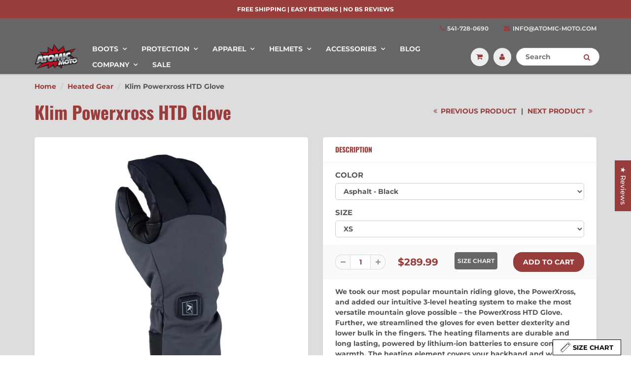

--- FILE ---
content_type: text/html; charset=utf-8
request_url: https://www.atomic-moto.com/collections/heated-gear/products/klim-powerxross-htd-glove
body_size: 39431
content:
<!doctype html>
<html lang="en" class="noIE">
  <head>
<script>
window.KiwiSizing = window.KiwiSizing === undefined ? {} : window.KiwiSizing;
KiwiSizing.shop = "atomic-dev-store.myshopify.com";


KiwiSizing.data = {
  collections: "163717808199,367070482,405005202,61491609634,61553279010",
  tags: "Heated,Mens,Shorty,Snow,Snowbike",
  product: "6643947176007",
  vendor: "Klim",
  type: "Snow Gloves",
  title: "Klim Powerxross HTD Glove",
  images: ["\/\/www.atomic-moto.com\/cdn\/shop\/products\/3400-000_Asphalt_20-_20Black_01.jpg?v=1747202766"],
  options: [{"name":"COLOR","position":1,"values":["Asphalt - Black"]},{"name":"SIZE","position":2,"values":["XS","SM","MD","LG","XL","2X","3X"]}],
  variants: [{"id":39633071439943,"title":"Asphalt - Black \/ XS","option1":"Asphalt - Black","option2":"XS","option3":null,"sku":"3400-000-110-603","requires_shipping":true,"taxable":true,"featured_image":{"id":28650725015623,"product_id":6643947176007,"position":1,"created_at":"2022-03-29T15:59:03-07:00","updated_at":"2025-05-13T23:06:06-07:00","alt":"Klim Powerxross HTD Glove","width":800,"height":800,"src":"\/\/www.atomic-moto.com\/cdn\/shop\/products\/3400-000_Asphalt_20-_20Black_01.jpg?v=1747202766","variant_ids":[39633071439943,39633071472711,39633071505479,39633071538247,39633071571015,39633071603783,39633071636551]},"available":true,"name":"Klim Powerxross HTD Glove - Asphalt - Black \/ XS","public_title":"Asphalt - Black \/ XS","options":["Asphalt - Black","XS"],"price":28999,"weight":1,"compare_at_price":null,"inventory_quantity":25,"inventory_management":"shopify","inventory_policy":"deny","barcode":"681573649201","featured_media":{"alt":"Klim Powerxross HTD Glove","id":20967502774343,"position":1,"preview_image":{"aspect_ratio":1.0,"height":800,"width":800,"src":"\/\/www.atomic-moto.com\/cdn\/shop\/products\/3400-000_Asphalt_20-_20Black_01.jpg?v=1747202766"}},"requires_selling_plan":false,"selling_plan_allocations":[]},{"id":39633071472711,"title":"Asphalt - Black \/ SM","option1":"Asphalt - Black","option2":"SM","option3":null,"sku":"3400-000-120-603","requires_shipping":true,"taxable":true,"featured_image":{"id":28650725015623,"product_id":6643947176007,"position":1,"created_at":"2022-03-29T15:59:03-07:00","updated_at":"2025-05-13T23:06:06-07:00","alt":"Klim Powerxross HTD Glove","width":800,"height":800,"src":"\/\/www.atomic-moto.com\/cdn\/shop\/products\/3400-000_Asphalt_20-_20Black_01.jpg?v=1747202766","variant_ids":[39633071439943,39633071472711,39633071505479,39633071538247,39633071571015,39633071603783,39633071636551]},"available":true,"name":"Klim Powerxross HTD Glove - Asphalt - Black \/ SM","public_title":"Asphalt - Black \/ SM","options":["Asphalt - Black","SM"],"price":28999,"weight":1,"compare_at_price":null,"inventory_quantity":25,"inventory_management":"shopify","inventory_policy":"deny","barcode":"681573649218","featured_media":{"alt":"Klim Powerxross HTD Glove","id":20967502774343,"position":1,"preview_image":{"aspect_ratio":1.0,"height":800,"width":800,"src":"\/\/www.atomic-moto.com\/cdn\/shop\/products\/3400-000_Asphalt_20-_20Black_01.jpg?v=1747202766"}},"requires_selling_plan":false,"selling_plan_allocations":[]},{"id":39633071505479,"title":"Asphalt - Black \/ MD","option1":"Asphalt - Black","option2":"MD","option3":null,"sku":"3400-000-130-603","requires_shipping":true,"taxable":true,"featured_image":{"id":28650725015623,"product_id":6643947176007,"position":1,"created_at":"2022-03-29T15:59:03-07:00","updated_at":"2025-05-13T23:06:06-07:00","alt":"Klim Powerxross HTD Glove","width":800,"height":800,"src":"\/\/www.atomic-moto.com\/cdn\/shop\/products\/3400-000_Asphalt_20-_20Black_01.jpg?v=1747202766","variant_ids":[39633071439943,39633071472711,39633071505479,39633071538247,39633071571015,39633071603783,39633071636551]},"available":true,"name":"Klim Powerxross HTD Glove - Asphalt - Black \/ MD","public_title":"Asphalt - Black \/ MD","options":["Asphalt - Black","MD"],"price":28999,"weight":1,"compare_at_price":null,"inventory_quantity":25,"inventory_management":"shopify","inventory_policy":"deny","barcode":"681573649225","featured_media":{"alt":"Klim Powerxross HTD Glove","id":20967502774343,"position":1,"preview_image":{"aspect_ratio":1.0,"height":800,"width":800,"src":"\/\/www.atomic-moto.com\/cdn\/shop\/products\/3400-000_Asphalt_20-_20Black_01.jpg?v=1747202766"}},"requires_selling_plan":false,"selling_plan_allocations":[]},{"id":39633071538247,"title":"Asphalt - Black \/ LG","option1":"Asphalt - Black","option2":"LG","option3":null,"sku":"3400-000-140-603","requires_shipping":true,"taxable":true,"featured_image":{"id":28650725015623,"product_id":6643947176007,"position":1,"created_at":"2022-03-29T15:59:03-07:00","updated_at":"2025-05-13T23:06:06-07:00","alt":"Klim Powerxross HTD Glove","width":800,"height":800,"src":"\/\/www.atomic-moto.com\/cdn\/shop\/products\/3400-000_Asphalt_20-_20Black_01.jpg?v=1747202766","variant_ids":[39633071439943,39633071472711,39633071505479,39633071538247,39633071571015,39633071603783,39633071636551]},"available":true,"name":"Klim Powerxross HTD Glove - Asphalt - Black \/ LG","public_title":"Asphalt - Black \/ LG","options":["Asphalt - Black","LG"],"price":28999,"weight":1,"compare_at_price":null,"inventory_quantity":25,"inventory_management":"shopify","inventory_policy":"deny","barcode":"681573649232","featured_media":{"alt":"Klim Powerxross HTD Glove","id":20967502774343,"position":1,"preview_image":{"aspect_ratio":1.0,"height":800,"width":800,"src":"\/\/www.atomic-moto.com\/cdn\/shop\/products\/3400-000_Asphalt_20-_20Black_01.jpg?v=1747202766"}},"requires_selling_plan":false,"selling_plan_allocations":[]},{"id":39633071571015,"title":"Asphalt - Black \/ XL","option1":"Asphalt - Black","option2":"XL","option3":null,"sku":"3400-000-150-603","requires_shipping":true,"taxable":true,"featured_image":{"id":28650725015623,"product_id":6643947176007,"position":1,"created_at":"2022-03-29T15:59:03-07:00","updated_at":"2025-05-13T23:06:06-07:00","alt":"Klim Powerxross HTD Glove","width":800,"height":800,"src":"\/\/www.atomic-moto.com\/cdn\/shop\/products\/3400-000_Asphalt_20-_20Black_01.jpg?v=1747202766","variant_ids":[39633071439943,39633071472711,39633071505479,39633071538247,39633071571015,39633071603783,39633071636551]},"available":true,"name":"Klim Powerxross HTD Glove - Asphalt - Black \/ XL","public_title":"Asphalt - Black \/ XL","options":["Asphalt - Black","XL"],"price":28999,"weight":1,"compare_at_price":null,"inventory_quantity":25,"inventory_management":"shopify","inventory_policy":"deny","barcode":"681573649249","featured_media":{"alt":"Klim Powerxross HTD Glove","id":20967502774343,"position":1,"preview_image":{"aspect_ratio":1.0,"height":800,"width":800,"src":"\/\/www.atomic-moto.com\/cdn\/shop\/products\/3400-000_Asphalt_20-_20Black_01.jpg?v=1747202766"}},"requires_selling_plan":false,"selling_plan_allocations":[]},{"id":39633071603783,"title":"Asphalt - Black \/ 2X","option1":"Asphalt - Black","option2":"2X","option3":null,"sku":"3400-000-160-603","requires_shipping":true,"taxable":true,"featured_image":{"id":28650725015623,"product_id":6643947176007,"position":1,"created_at":"2022-03-29T15:59:03-07:00","updated_at":"2025-05-13T23:06:06-07:00","alt":"Klim Powerxross HTD Glove","width":800,"height":800,"src":"\/\/www.atomic-moto.com\/cdn\/shop\/products\/3400-000_Asphalt_20-_20Black_01.jpg?v=1747202766","variant_ids":[39633071439943,39633071472711,39633071505479,39633071538247,39633071571015,39633071603783,39633071636551]},"available":true,"name":"Klim Powerxross HTD Glove - Asphalt - Black \/ 2X","public_title":"Asphalt - Black \/ 2X","options":["Asphalt - Black","2X"],"price":28999,"weight":1,"compare_at_price":null,"inventory_quantity":25,"inventory_management":"shopify","inventory_policy":"deny","barcode":"681573649256","featured_media":{"alt":"Klim Powerxross HTD Glove","id":20967502774343,"position":1,"preview_image":{"aspect_ratio":1.0,"height":800,"width":800,"src":"\/\/www.atomic-moto.com\/cdn\/shop\/products\/3400-000_Asphalt_20-_20Black_01.jpg?v=1747202766"}},"requires_selling_plan":false,"selling_plan_allocations":[]},{"id":39633071636551,"title":"Asphalt - Black \/ 3X","option1":"Asphalt - Black","option2":"3X","option3":null,"sku":"3400-000-170-603","requires_shipping":true,"taxable":true,"featured_image":{"id":28650725015623,"product_id":6643947176007,"position":1,"created_at":"2022-03-29T15:59:03-07:00","updated_at":"2025-05-13T23:06:06-07:00","alt":"Klim Powerxross HTD Glove","width":800,"height":800,"src":"\/\/www.atomic-moto.com\/cdn\/shop\/products\/3400-000_Asphalt_20-_20Black_01.jpg?v=1747202766","variant_ids":[39633071439943,39633071472711,39633071505479,39633071538247,39633071571015,39633071603783,39633071636551]},"available":true,"name":"Klim Powerxross HTD Glove - Asphalt - Black \/ 3X","public_title":"Asphalt - Black \/ 3X","options":["Asphalt - Black","3X"],"price":28999,"weight":1,"compare_at_price":null,"inventory_quantity":25,"inventory_management":"shopify","inventory_policy":"deny","barcode":"681573649263","featured_media":{"alt":"Klim Powerxross HTD Glove","id":20967502774343,"position":1,"preview_image":{"aspect_ratio":1.0,"height":800,"width":800,"src":"\/\/www.atomic-moto.com\/cdn\/shop\/products\/3400-000_Asphalt_20-_20Black_01.jpg?v=1747202766"}},"requires_selling_plan":false,"selling_plan_allocations":[]}],
};

</script>

    <!-- Basic page needs ================================================== -->
    <meta charset="utf-8">
    <meta name="viewport" content="width=device-width, initial-scale=1, maximum-scale=1">

    <!-- Title and description ================================================== -->
    <title>
      Klim Powerxross HTD Glove &ndash; Atomic-Moto
    </title>

    
    <meta name="description" content="Shop for the Klim Powerxross HTD Glove and other Klim Snow Gloves at Atomic-Moto. We have great prices, fast free shipping, and the best customer service in the industry.">
    

    <!-- Helpers ================================================== -->
     <meta property="og:url" content="https://www.atomic-moto.com/products/klim-powerxross-htd-glove">
 <meta property="og:site_name" content="Atomic-Moto">

  <meta property="og:type" content="product">
  <meta property="og:title" content="Klim Powerxross HTD Glove">
  
<meta property="og:image" content="http://www.atomic-moto.com/cdn/shop/products/3400-000_Asphalt_20-_20Black_01_1200x1200.jpg?v=1747202766">
<meta property="og:image:secure_url" content="https://www.atomic-moto.com/cdn/shop/products/3400-000_Asphalt_20-_20Black_01_1200x1200.jpg?v=1747202766">
  <meta property="og:price:amount" content="289.99">
  <meta property="og:price:currency" content="USD">


	
  		<meta property="og:description" content="Shop for the Klim Powerxross HTD Glove and other Klim Snow Gloves at Atomic-Moto. We have great prices, fast free shipping, and the best customer service in the industry.">
	






<meta name="twitter:card" content="summary">

  <meta name="twitter:title" content="Klim Powerxross HTD Glove">
  <meta name="twitter:description" content="We took our most popular mountain riding glove, the PowerXross, and added our intuitive 3-level heating system to make the most versatile mountain glove possible – the PowerXross HTD Glove. Further, we streamlined the gloves for even better dexterity and lower bulk in the fingers. The heating filaments are durable and long lasting, powered by lithium-ion batteries to ensure consistent warmth. The heating element covers your backhand and wraps the fingertips, providing full hand heat when used with heated grips on a snowmobile. Gone are the days of wearing heavy gloves on the trail ride in, switching to lighter gloves for the backcountry, and switching back to heavier warmer gloves later on.SHELL/CONSTRUCTION GORE-TEX GUARANTEED TO KEEP YOU DRY 3M THINSULATE INSULATION - 100G BACKHAND NO PALM INSULATION FOR DIRECT HANDLEBAR FEEL 3M SCOTCHLITE CARBON BLACK REFLECTIVE MATERIAL LAMINATED PALM LAYERS">
  <meta name="twitter:image" content="https://www.atomic-moto.com/cdn/shop/products/3400-000_Asphalt_20-_20Black_01_800x.jpg?v=1747202766">
  <meta name="twitter:image:width" content="240">
  <meta name="twitter:image:height" content="240">


    <link rel="canonical" href="https://www.atomic-moto.com/products/klim-powerxross-htd-glove">
    <meta name="viewport" content="width=device-width,initial-scale=1">
    <meta name="theme-color" content="#993c3c">

    
    <link rel="shortcut icon" href="//www.atomic-moto.com/cdn/shop/t/21/assets/favicon.png?v=39881758703297100231606813324" type="image/png" />
    
<style>
  @font-face {
  font-family: Montserrat;
  font-weight: 500;
  font-style: normal;
  src: url("//www.atomic-moto.com/cdn/fonts/montserrat/montserrat_n5.07ef3781d9c78c8b93c98419da7ad4fbeebb6635.woff2") format("woff2"),
       url("//www.atomic-moto.com/cdn/fonts/montserrat/montserrat_n5.adf9b4bd8b0e4f55a0b203cdd84512667e0d5e4d.woff") format("woff");
}

  @font-face {
  font-family: Oswald;
  font-weight: 700;
  font-style: normal;
  src: url("//www.atomic-moto.com/cdn/fonts/oswald/oswald_n7.b3ba3d6f1b341d51018e3cfba146932b55221727.woff2") format("woff2"),
       url("//www.atomic-moto.com/cdn/fonts/oswald/oswald_n7.6cec6bed2bb070310ad90e19ea7a56b65fd83c0b.woff") format("woff");
}

  @font-face {
  font-family: Montserrat;
  font-weight: 700;
  font-style: normal;
  src: url("//www.atomic-moto.com/cdn/fonts/montserrat/montserrat_n7.3c434e22befd5c18a6b4afadb1e3d77c128c7939.woff2") format("woff2"),
       url("//www.atomic-moto.com/cdn/fonts/montserrat/montserrat_n7.5d9fa6e2cae713c8fb539a9876489d86207fe957.woff") format("woff");
}

  @font-face {
  font-family: Montserrat;
  font-weight: 500;
  font-style: italic;
  src: url("//www.atomic-moto.com/cdn/fonts/montserrat/montserrat_i5.d3a783eb0cc26f2fda1e99d1dfec3ebaea1dc164.woff2") format("woff2"),
       url("//www.atomic-moto.com/cdn/fonts/montserrat/montserrat_i5.76d414ea3d56bb79ef992a9c62dce2e9063bc062.woff") format("woff");
}

  :root {
    
--promo-bar-bg-color: #993c3c;
--promo-bar-bg-color-H: 0;
--promo-bar-bg-color-S: 44%;
--promo-bar-bg-color-L: 42%;

    
--promo-bar-text-color: #ffffff;
--promo-bar-text-color-H: 0;
--promo-bar-text-color-S: 0%;
--promo-bar-text-color-L: 100%;

    
--header-bg-color: #666666;
--header-bg-color-H: 0;
--header-bg-color-S: 0%;
--header-bg-color-L: 40%;

    
--header-logo-color: rgba(0,0,0,0);
--header-logo-color-H: 0;
--header-logo-color-S: 0%;
--header-logo-color-L: 0%;

    
--header-text-color: #dddddd;
--header-text-color-H: 0;
--header-text-color-S: 0%;
--header-text-color-L: 87%;

    
--header-top-link-color: #dddddd;
--header-top-link-color-H: 0;
--header-top-link-color-S: 0%;
--header-top-link-color-L: 87%;

    
--header-border-color: rgba(0,0,0,0);
--header-border-color-H: 0;
--header-border-color-S: 0%;
--header-border-color-L: 0%;

    
--nav-bg-color: #666666;
--nav-bg-color-H: 0;
--nav-bg-color-S: 0%;
--nav-bg-color-L: 40%;

    
--nav-mobile-bg-color: #666666;
--nav-mobile-bg-color-H: 0;
--nav-mobile-bg-color-S: 0%;
--nav-mobile-bg-color-L: 40%;

    
--nav-text-color: #eeeeee;
--nav-text-color-H: 0;
--nav-text-color-S: 0%;
--nav-text-color-L: 93%;

    
--nav-hover-color: #ffffff;
--nav-hover-color-H: 0;
--nav-hover-color-S: 0%;
--nav-hover-color-L: 100%;

    
--primary-color: #993c3c;
--primary-color-H: 0;
--primary-color-S: 44%;
--primary-color-L: 42%;

    
--secondary-color: #993c3c;
--secondary-color-H: 0;
--secondary-color-S: 44%;
--secondary-color-L: 42%;

    
--heading-text-color: #993c3c;
--heading-text-color-H: 0;
--heading-text-color-S: 44%;
--heading-text-color-L: 42%;

    
--body-text-color: #555555;
--body-text-color-H: 0;
--body-text-color-S: 0%;
--body-text-color-L: 33%;

    
--link-hover-color: #cccccc;
--link-hover-color-H: 0;
--link-hover-color-S: 0%;
--link-hover-color-L: 80%;

    
--button-text-color: #ffffff;
--button-text-color-H: 0;
--button-text-color-S: 0%;
--button-text-color-L: 100%;

    
--regular-price-color: #993c3c;
--regular-price-color-H: 0;
--regular-price-color-S: 44%;
--regular-price-color-L: 42%;

    
--compare-price-color: #666666;
--compare-price-color-H: 0;
--compare-price-color-S: 0%;
--compare-price-color-L: 40%;

    
--body-bg-color: #dddddd;
--body-bg-color-H: 0;
--body-bg-color-S: 0%;
--body-bg-color-L: 87%;

    
--content-heading-color: #993c3c;
--content-heading-color-H: 0;
--content-heading-color-S: 44%;
--content-heading-color-L: 42%;

    
--content-text-color: #555555;
--content-text-color-H: 0;
--content-text-color-S: 0%;
--content-text-color-L: 33%;

    
--content-link-color: #993c3c;
--content-link-color-H: 0;
--content-link-color-S: 44%;
--content-link-color-L: 42%;

    
--footer-bg-color: #333333;
--footer-bg-color-H: 0;
--footer-bg-color-S: 0%;
--footer-bg-color-L: 20%;

    
--footer-heading-color: #999999;
--footer-heading-color-H: 0;
--footer-heading-color-S: 0%;
--footer-heading-color-L: 60%;

    
--footer-text-color: #999999;
--footer-text-color-H: 0;
--footer-text-color-S: 0%;
--footer-text-color-L: 60%;

    
--footer-link-color: #dddddd;
--footer-link-color-H: 0;
--footer-link-color-S: 0%;
--footer-link-color-L: 87%;

    
--footer-border-color: #993c3c;
--footer-border-color-H: 0;
--footer-border-color-S: 44%;
--footer-border-color-L: 42%;

    
--footer-social-color: #f5cb6a;
--footer-social-color-H: 42;
--footer-social-color-S: 87%;
--footer-social-color-L: 69%;

    --body-font: Montserrat, sans-serif;
    --body-font-style: normal;
    --body-text-weight: 500;
    --body-text-size: 14px;
    --body-text-bolder: 700;
    --heading-font: Oswald, sans-serif;
    --heading-font-style: normal;
    --heading-font-weight: 700;
    --nav-text-weight: 600;
    --nav-text-transform: uppercase;
    --nav-text-size: 14px;
    --nav-header-text-size: 17px;
    --nav-link-text-size: 14px;
    --h1-text-size: 24px;
    --h2-text-size: 18px;
    --h3-text-size: 17px;
    --product-image-height: 300px;
    --product-image-max-height: px;
    --popup-heading-text-size: px;
    --popup-text-size: 18px;
    --select-icon-svg-path: //www.atomic-moto.com/cdn/shop/t/21/assets/ico-select.svg?v=52490308435674659801606813355;
    --bg-repeat: no-repeat;

    --home-cta-text-color: #9a9a9a;
    --home-cta-text-size: 18px;

    --home-newsletter-text-color: #ffffff;
    --home-newsletter-text-size: 18px;

    --home-video-play-icon-color: #ffffff;

    --pwd-bg-image: //www.atomic-moto.com/cdn/shop/t/21/assets/password-bg.jpg?v=18453832014055487421606813337;

    --hf-social-color: #d7dbdb;
    
    --primary-color-d-5: #873535
  }
</style>
<link href="//www.atomic-moto.com/cdn/shop/t/21/assets/apps.css?v=98458916327700623331606813355" rel="stylesheet" type="text/css" media="all" />
    <link href="//www.atomic-moto.com/cdn/shop/t/21/assets/styles.css?v=76427946751722977111614127484" rel="stylesheet" type="text/css" media="all" />

    <link href="//www.atomic-moto.com/cdn/shop/t/21/assets/flexslider.css?v=141958479044546822651606813355" rel="stylesheet" type="text/css" media="all" />
    <link href="//www.atomic-moto.com/cdn/shop/t/21/assets/flexslider-product.css?v=27834152013299186031606813355" rel="stylesheet" type="text/css" media="all" />

    

    <!-- Header hook for plugins ================================================== -->
    <script>window.performance && window.performance.mark && window.performance.mark('shopify.content_for_header.start');</script><meta name="google-site-verification" content="DTwi8R74IRvgR0-un1v5cNa16DFoNVZKyfAyl5hQjP4">
<meta name="google-site-verification" content="MktQAiSADtWrPc8bvHlpDQrcTZ8R3MbuEb_QDQ-KZfM">
<meta name="google-site-verification" content="-b_cBdgdN40MYscZpeLoHS2zr_rnCJ9NF4vntRyFRtM">
<meta id="shopify-digital-wallet" name="shopify-digital-wallet" content="/15663405/digital_wallets/dialog">
<meta name="shopify-checkout-api-token" content="9d73a56fcc6d06fb2253425b4938c32d">
<meta id="in-context-paypal-metadata" data-shop-id="15663405" data-venmo-supported="true" data-environment="production" data-locale="en_US" data-paypal-v4="true" data-currency="USD">
<link rel="alternate" type="application/json+oembed" href="https://www.atomic-moto.com/products/klim-powerxross-htd-glove.oembed">
<script async="async" src="/checkouts/internal/preloads.js?locale=en-US"></script>
<link rel="preconnect" href="https://shop.app" crossorigin="anonymous">
<script async="async" src="https://shop.app/checkouts/internal/preloads.js?locale=en-US&shop_id=15663405" crossorigin="anonymous"></script>
<script id="apple-pay-shop-capabilities" type="application/json">{"shopId":15663405,"countryCode":"US","currencyCode":"USD","merchantCapabilities":["supports3DS"],"merchantId":"gid:\/\/shopify\/Shop\/15663405","merchantName":"Atomic-Moto","requiredBillingContactFields":["postalAddress","email","phone"],"requiredShippingContactFields":["postalAddress","email","phone"],"shippingType":"shipping","supportedNetworks":["visa","masterCard","amex","discover","elo","jcb"],"total":{"type":"pending","label":"Atomic-Moto","amount":"1.00"},"shopifyPaymentsEnabled":true,"supportsSubscriptions":true}</script>
<script id="shopify-features" type="application/json">{"accessToken":"9d73a56fcc6d06fb2253425b4938c32d","betas":["rich-media-storefront-analytics"],"domain":"www.atomic-moto.com","predictiveSearch":true,"shopId":15663405,"locale":"en"}</script>
<script>var Shopify = Shopify || {};
Shopify.shop = "atomic-dev-store.myshopify.com";
Shopify.locale = "en";
Shopify.currency = {"active":"USD","rate":"1.0"};
Shopify.country = "US";
Shopify.theme = {"name":"[Boost] Atomic 4.5 Final","id":83190218823,"schema_name":"ShowTime","schema_version":"6.4","theme_store_id":687,"role":"main"};
Shopify.theme.handle = "null";
Shopify.theme.style = {"id":null,"handle":null};
Shopify.cdnHost = "www.atomic-moto.com/cdn";
Shopify.routes = Shopify.routes || {};
Shopify.routes.root = "/";</script>
<script type="module">!function(o){(o.Shopify=o.Shopify||{}).modules=!0}(window);</script>
<script>!function(o){function n(){var o=[];function n(){o.push(Array.prototype.slice.apply(arguments))}return n.q=o,n}var t=o.Shopify=o.Shopify||{};t.loadFeatures=n(),t.autoloadFeatures=n()}(window);</script>
<script>
  window.ShopifyPay = window.ShopifyPay || {};
  window.ShopifyPay.apiHost = "shop.app\/pay";
  window.ShopifyPay.redirectState = null;
</script>
<script id="shop-js-analytics" type="application/json">{"pageType":"product"}</script>
<script defer="defer" async type="module" src="//www.atomic-moto.com/cdn/shopifycloud/shop-js/modules/v2/client.init-shop-cart-sync_BdyHc3Nr.en.esm.js"></script>
<script defer="defer" async type="module" src="//www.atomic-moto.com/cdn/shopifycloud/shop-js/modules/v2/chunk.common_Daul8nwZ.esm.js"></script>
<script type="module">
  await import("//www.atomic-moto.com/cdn/shopifycloud/shop-js/modules/v2/client.init-shop-cart-sync_BdyHc3Nr.en.esm.js");
await import("//www.atomic-moto.com/cdn/shopifycloud/shop-js/modules/v2/chunk.common_Daul8nwZ.esm.js");

  window.Shopify.SignInWithShop?.initShopCartSync?.({"fedCMEnabled":true,"windoidEnabled":true});

</script>
<script>
  window.Shopify = window.Shopify || {};
  if (!window.Shopify.featureAssets) window.Shopify.featureAssets = {};
  window.Shopify.featureAssets['shop-js'] = {"shop-cart-sync":["modules/v2/client.shop-cart-sync_QYOiDySF.en.esm.js","modules/v2/chunk.common_Daul8nwZ.esm.js"],"init-fed-cm":["modules/v2/client.init-fed-cm_DchLp9rc.en.esm.js","modules/v2/chunk.common_Daul8nwZ.esm.js"],"shop-button":["modules/v2/client.shop-button_OV7bAJc5.en.esm.js","modules/v2/chunk.common_Daul8nwZ.esm.js"],"init-windoid":["modules/v2/client.init-windoid_DwxFKQ8e.en.esm.js","modules/v2/chunk.common_Daul8nwZ.esm.js"],"shop-cash-offers":["modules/v2/client.shop-cash-offers_DWtL6Bq3.en.esm.js","modules/v2/chunk.common_Daul8nwZ.esm.js","modules/v2/chunk.modal_CQq8HTM6.esm.js"],"shop-toast-manager":["modules/v2/client.shop-toast-manager_CX9r1SjA.en.esm.js","modules/v2/chunk.common_Daul8nwZ.esm.js"],"init-shop-email-lookup-coordinator":["modules/v2/client.init-shop-email-lookup-coordinator_UhKnw74l.en.esm.js","modules/v2/chunk.common_Daul8nwZ.esm.js"],"pay-button":["modules/v2/client.pay-button_DzxNnLDY.en.esm.js","modules/v2/chunk.common_Daul8nwZ.esm.js"],"avatar":["modules/v2/client.avatar_BTnouDA3.en.esm.js"],"init-shop-cart-sync":["modules/v2/client.init-shop-cart-sync_BdyHc3Nr.en.esm.js","modules/v2/chunk.common_Daul8nwZ.esm.js"],"shop-login-button":["modules/v2/client.shop-login-button_D8B466_1.en.esm.js","modules/v2/chunk.common_Daul8nwZ.esm.js","modules/v2/chunk.modal_CQq8HTM6.esm.js"],"init-customer-accounts-sign-up":["modules/v2/client.init-customer-accounts-sign-up_C8fpPm4i.en.esm.js","modules/v2/client.shop-login-button_D8B466_1.en.esm.js","modules/v2/chunk.common_Daul8nwZ.esm.js","modules/v2/chunk.modal_CQq8HTM6.esm.js"],"init-shop-for-new-customer-accounts":["modules/v2/client.init-shop-for-new-customer-accounts_CVTO0Ztu.en.esm.js","modules/v2/client.shop-login-button_D8B466_1.en.esm.js","modules/v2/chunk.common_Daul8nwZ.esm.js","modules/v2/chunk.modal_CQq8HTM6.esm.js"],"init-customer-accounts":["modules/v2/client.init-customer-accounts_dRgKMfrE.en.esm.js","modules/v2/client.shop-login-button_D8B466_1.en.esm.js","modules/v2/chunk.common_Daul8nwZ.esm.js","modules/v2/chunk.modal_CQq8HTM6.esm.js"],"shop-follow-button":["modules/v2/client.shop-follow-button_CkZpjEct.en.esm.js","modules/v2/chunk.common_Daul8nwZ.esm.js","modules/v2/chunk.modal_CQq8HTM6.esm.js"],"lead-capture":["modules/v2/client.lead-capture_BntHBhfp.en.esm.js","modules/v2/chunk.common_Daul8nwZ.esm.js","modules/v2/chunk.modal_CQq8HTM6.esm.js"],"checkout-modal":["modules/v2/client.checkout-modal_CfxcYbTm.en.esm.js","modules/v2/chunk.common_Daul8nwZ.esm.js","modules/v2/chunk.modal_CQq8HTM6.esm.js"],"shop-login":["modules/v2/client.shop-login_Da4GZ2H6.en.esm.js","modules/v2/chunk.common_Daul8nwZ.esm.js","modules/v2/chunk.modal_CQq8HTM6.esm.js"],"payment-terms":["modules/v2/client.payment-terms_MV4M3zvL.en.esm.js","modules/v2/chunk.common_Daul8nwZ.esm.js","modules/v2/chunk.modal_CQq8HTM6.esm.js"]};
</script>
<script>(function() {
  var isLoaded = false;
  function asyncLoad() {
    if (isLoaded) return;
    isLoaded = true;
    var urls = ["https:\/\/d23dclunsivw3h.cloudfront.net\/redirect-app.js?shop=atomic-dev-store.myshopify.com","https:\/\/app.kiwisizing.com\/web\/js\/dist\/kiwiSizing\/plugin\/SizingPlugin.prod.js?v=330\u0026shop=atomic-dev-store.myshopify.com","https:\/\/omnisnippet1.com\/platforms\/shopify.js?source=scriptTag\u0026v=2025-05-15T12\u0026shop=atomic-dev-store.myshopify.com"];
    for (var i = 0; i < urls.length; i++) {
      var s = document.createElement('script');
      s.type = 'text/javascript';
      s.async = true;
      s.src = urls[i];
      var x = document.getElementsByTagName('script')[0];
      x.parentNode.insertBefore(s, x);
    }
  };
  if(window.attachEvent) {
    window.attachEvent('onload', asyncLoad);
  } else {
    window.addEventListener('load', asyncLoad, false);
  }
})();</script>
<script id="__st">var __st={"a":15663405,"offset":-28800,"reqid":"f2103867-47d2-42ad-a816-32b967841435-1768983277","pageurl":"www.atomic-moto.com\/collections\/heated-gear\/products\/klim-powerxross-htd-glove","u":"1dc0efac2d53","p":"product","rtyp":"product","rid":6643947176007};</script>
<script>window.ShopifyPaypalV4VisibilityTracking = true;</script>
<script id="captcha-bootstrap">!function(){'use strict';const t='contact',e='account',n='new_comment',o=[[t,t],['blogs',n],['comments',n],[t,'customer']],c=[[e,'customer_login'],[e,'guest_login'],[e,'recover_customer_password'],[e,'create_customer']],r=t=>t.map((([t,e])=>`form[action*='/${t}']:not([data-nocaptcha='true']) input[name='form_type'][value='${e}']`)).join(','),a=t=>()=>t?[...document.querySelectorAll(t)].map((t=>t.form)):[];function s(){const t=[...o],e=r(t);return a(e)}const i='password',u='form_key',d=['recaptcha-v3-token','g-recaptcha-response','h-captcha-response',i],f=()=>{try{return window.sessionStorage}catch{return}},m='__shopify_v',_=t=>t.elements[u];function p(t,e,n=!1){try{const o=window.sessionStorage,c=JSON.parse(o.getItem(e)),{data:r}=function(t){const{data:e,action:n}=t;return t[m]||n?{data:e,action:n}:{data:t,action:n}}(c);for(const[e,n]of Object.entries(r))t.elements[e]&&(t.elements[e].value=n);n&&o.removeItem(e)}catch(o){console.error('form repopulation failed',{error:o})}}const l='form_type',E='cptcha';function T(t){t.dataset[E]=!0}const w=window,h=w.document,L='Shopify',v='ce_forms',y='captcha';let A=!1;((t,e)=>{const n=(g='f06e6c50-85a8-45c8-87d0-21a2b65856fe',I='https://cdn.shopify.com/shopifycloud/storefront-forms-hcaptcha/ce_storefront_forms_captcha_hcaptcha.v1.5.2.iife.js',D={infoText:'Protected by hCaptcha',privacyText:'Privacy',termsText:'Terms'},(t,e,n)=>{const o=w[L][v],c=o.bindForm;if(c)return c(t,g,e,D).then(n);var r;o.q.push([[t,g,e,D],n]),r=I,A||(h.body.append(Object.assign(h.createElement('script'),{id:'captcha-provider',async:!0,src:r})),A=!0)});var g,I,D;w[L]=w[L]||{},w[L][v]=w[L][v]||{},w[L][v].q=[],w[L][y]=w[L][y]||{},w[L][y].protect=function(t,e){n(t,void 0,e),T(t)},Object.freeze(w[L][y]),function(t,e,n,w,h,L){const[v,y,A,g]=function(t,e,n){const i=e?o:[],u=t?c:[],d=[...i,...u],f=r(d),m=r(i),_=r(d.filter((([t,e])=>n.includes(e))));return[a(f),a(m),a(_),s()]}(w,h,L),I=t=>{const e=t.target;return e instanceof HTMLFormElement?e:e&&e.form},D=t=>v().includes(t);t.addEventListener('submit',(t=>{const e=I(t);if(!e)return;const n=D(e)&&!e.dataset.hcaptchaBound&&!e.dataset.recaptchaBound,o=_(e),c=g().includes(e)&&(!o||!o.value);(n||c)&&t.preventDefault(),c&&!n&&(function(t){try{if(!f())return;!function(t){const e=f();if(!e)return;const n=_(t);if(!n)return;const o=n.value;o&&e.removeItem(o)}(t);const e=Array.from(Array(32),(()=>Math.random().toString(36)[2])).join('');!function(t,e){_(t)||t.append(Object.assign(document.createElement('input'),{type:'hidden',name:u})),t.elements[u].value=e}(t,e),function(t,e){const n=f();if(!n)return;const o=[...t.querySelectorAll(`input[type='${i}']`)].map((({name:t})=>t)),c=[...d,...o],r={};for(const[a,s]of new FormData(t).entries())c.includes(a)||(r[a]=s);n.setItem(e,JSON.stringify({[m]:1,action:t.action,data:r}))}(t,e)}catch(e){console.error('failed to persist form',e)}}(e),e.submit())}));const S=(t,e)=>{t&&!t.dataset[E]&&(n(t,e.some((e=>e===t))),T(t))};for(const o of['focusin','change'])t.addEventListener(o,(t=>{const e=I(t);D(e)&&S(e,y())}));const B=e.get('form_key'),M=e.get(l),P=B&&M;t.addEventListener('DOMContentLoaded',(()=>{const t=y();if(P)for(const e of t)e.elements[l].value===M&&p(e,B);[...new Set([...A(),...v().filter((t=>'true'===t.dataset.shopifyCaptcha))])].forEach((e=>S(e,t)))}))}(h,new URLSearchParams(w.location.search),n,t,e,['guest_login'])})(!0,!0)}();</script>
<script integrity="sha256-4kQ18oKyAcykRKYeNunJcIwy7WH5gtpwJnB7kiuLZ1E=" data-source-attribution="shopify.loadfeatures" defer="defer" src="//www.atomic-moto.com/cdn/shopifycloud/storefront/assets/storefront/load_feature-a0a9edcb.js" crossorigin="anonymous"></script>
<script crossorigin="anonymous" defer="defer" src="//www.atomic-moto.com/cdn/shopifycloud/storefront/assets/shopify_pay/storefront-65b4c6d7.js?v=20250812"></script>
<script data-source-attribution="shopify.dynamic_checkout.dynamic.init">var Shopify=Shopify||{};Shopify.PaymentButton=Shopify.PaymentButton||{isStorefrontPortableWallets:!0,init:function(){window.Shopify.PaymentButton.init=function(){};var t=document.createElement("script");t.src="https://www.atomic-moto.com/cdn/shopifycloud/portable-wallets/latest/portable-wallets.en.js",t.type="module",document.head.appendChild(t)}};
</script>
<script data-source-attribution="shopify.dynamic_checkout.buyer_consent">
  function portableWalletsHideBuyerConsent(e){var t=document.getElementById("shopify-buyer-consent"),n=document.getElementById("shopify-subscription-policy-button");t&&n&&(t.classList.add("hidden"),t.setAttribute("aria-hidden","true"),n.removeEventListener("click",e))}function portableWalletsShowBuyerConsent(e){var t=document.getElementById("shopify-buyer-consent"),n=document.getElementById("shopify-subscription-policy-button");t&&n&&(t.classList.remove("hidden"),t.removeAttribute("aria-hidden"),n.addEventListener("click",e))}window.Shopify?.PaymentButton&&(window.Shopify.PaymentButton.hideBuyerConsent=portableWalletsHideBuyerConsent,window.Shopify.PaymentButton.showBuyerConsent=portableWalletsShowBuyerConsent);
</script>
<script data-source-attribution="shopify.dynamic_checkout.cart.bootstrap">document.addEventListener("DOMContentLoaded",(function(){function t(){return document.querySelector("shopify-accelerated-checkout-cart, shopify-accelerated-checkout")}if(t())Shopify.PaymentButton.init();else{new MutationObserver((function(e,n){t()&&(Shopify.PaymentButton.init(),n.disconnect())})).observe(document.body,{childList:!0,subtree:!0})}}));
</script>
<link id="shopify-accelerated-checkout-styles" rel="stylesheet" media="screen" href="https://www.atomic-moto.com/cdn/shopifycloud/portable-wallets/latest/accelerated-checkout-backwards-compat.css" crossorigin="anonymous">
<style id="shopify-accelerated-checkout-cart">
        #shopify-buyer-consent {
  margin-top: 1em;
  display: inline-block;
  width: 100%;
}

#shopify-buyer-consent.hidden {
  display: none;
}

#shopify-subscription-policy-button {
  background: none;
  border: none;
  padding: 0;
  text-decoration: underline;
  font-size: inherit;
  cursor: pointer;
}

#shopify-subscription-policy-button::before {
  box-shadow: none;
}

      </style>

<script>window.performance && window.performance.mark && window.performance.mark('shopify.content_for_header.end');</script>

    <!--[if lt IE 9]>
    <script src="//html5shiv.googlecode.com/svn/trunk/html5.js" type="text/javascript"></script>
    <![endif]-->

    

    <script src="//www.atomic-moto.com/cdn/shop/t/21/assets/jquery.js?v=105778841822381192391606813333" type="text/javascript"></script>

    <script src="//www.atomic-moto.com/cdn/shop/t/21/assets/lazysizes.js?v=68441465964607740661606813334" async="async"></script>


    <!-- Theme Global App JS ================================================== -->
    <script>
      window.themeInfo = {name: "ShowTime"}
      var app = app || {
        data:{
          template:"product",
          money_format: "${{amount}}"
        }
      }

    </script>
    <noscript>
  <style>
    .article_img_block > figure > img:nth-child(2), 
    .catalog_c .collection-box > img:nth-child(2),
    .gallery_container  .box > figure > img:nth-child(2),
    .image_with_text_container .box > figure > img:nth-child(2),
    .collection-list-row .box_1 > a > img:nth-child(2),
    .featured-products .product-image > a > img:nth-child(2){
      display: none !important
    }
  </style>
</noscript>

  
<meta name="google-adsense-account" content="ca-pub-1542916529896359">




<!--begin-boost-pfs-filter-css-->
  <link rel="preload stylesheet" href="//www.atomic-moto.com/cdn/shop/t/21/assets/boost-pfs-instant-search.scss.css?v=34728462543480208121606813619" as="style"><link href="//www.atomic-moto.com/cdn/shop/t/21/assets/boost-pfs-custom.scss.css?v=111309447412436513361608074414" rel="stylesheet" type="text/css" media="all" />
<style data-id="boost-pfs-style" type="text/css">
      .boost-pfs-filter-option-title-text {color: rgba(153,60,60,1);font-weight: 300;text-transform: uppercase;font-family: Oswald;}

     .boost-pfs-filter-tree-v .boost-pfs-filter-option-title-text:before {border-top-color: rgba(153,60,60,1);}
      .boost-pfs-filter-tree-v .boost-pfs-filter-option.boost-pfs-filter-option-collapsed .boost-pfs-filter-option-title-text:before {border-bottom-color: rgba(153,60,60,1);}
      .boost-pfs-filter-tree-h .boost-pfs-filter-option-title-heading:before {
        border-right-color: rgba(153,60,60,1);
        border-bottom-color: rgba(153,60,60,1);
      }

      .boost-pfs-filter-option-content .boost-pfs-filter-option-item-list .boost-pfs-filter-option-item button,
      .boost-pfs-filter-option-content .boost-pfs-filter-option-item-list .boost-pfs-filter-option-item .boost-pfs-filter-button,
      .boost-pfs-filter-option-range-amount input,
      .boost-pfs-filter-tree-v .boost-pfs-filter-refine-by .boost-pfs-filter-refine-by-items .refine-by-item,
      .boost-pfs-filter-refine-by-wrapper-v .boost-pfs-filter-refine-by .boost-pfs-filter-refine-by-items .refine-by-item,
      .boost-pfs-filter-refine-by .boost-pfs-filter-option-title,
      .boost-pfs-filter-refine-by .boost-pfs-filter-refine-by-items .refine-by-item>a,
      .boost-pfs-filter-refine-by>span,
      .boost-pfs-filter-clear,
      .boost-pfs-filter-clear-all{color: rgba(85,85,85,1);font-family: Montserrat;}

      .boost-pfs-filter-option-multi-level-collections .boost-pfs-filter-option-multi-level-list .boost-pfs-filter-option-item .boost-pfs-filter-button-arrow .boost-pfs-arrow:before,
      .boost-pfs-filter-option-multi-level-tag .boost-pfs-filter-option-multi-level-list .boost-pfs-filter-option-item .boost-pfs-filter-button-arrow .boost-pfs-arrow:before {border-right: 1px solid rgba(85,85,85,1);
          border-bottom: 1px solid rgba(85,85,85,1);}

      .boost-pfs-filter-refine-by .boost-pfs-filter-refine-by-items .refine-by-item .boost-pfs-filter-clear:before,
      .boost-pfs-filter-refine-by .boost-pfs-filter-refine-by-items .refine-by-item .boost-pfs-filter-clear:after {
        background: rgba(85,85,85,1);
      }

      .boost-pfs-filter-tree-mobile-button button,
      .boost-pfs-filter-top-sorting-mobile button {color: rgba(238,238,238,1) !important;font-weight: 700 !important;text-transform: uppercase !important;background: rgba(153,60,60,1) !important;}
      .boost-pfs-filter-top-sorting-mobile button>span:after {color: rgba(238,238,238,1) !important;}
    </style>
<!--end-boost-pfs-filter-css-->

<!-- BEGIN MerchantWidget Code -->

<script id='merchantWidgetScript'

        src="https://www.gstatic.com/shopping/merchant/merchantwidget.js"

        defer>

</script>

<script type="text/javascript">

  merchantWidgetScript.addEventListener('load', function () {

    merchantwidget.start({

     position: 'RIGHT_BOTTOM'

   });

  });

</script>

<!-- END MerchantWidget Code -->

<!-- BEGIN app block: shopify://apps/judge-me-reviews/blocks/judgeme_core/61ccd3b1-a9f2-4160-9fe9-4fec8413e5d8 --><!-- Start of Judge.me Core -->






<link rel="dns-prefetch" href="https://cdnwidget.judge.me">
<link rel="dns-prefetch" href="https://cdn.judge.me">
<link rel="dns-prefetch" href="https://cdn1.judge.me">
<link rel="dns-prefetch" href="https://api.judge.me">

<script data-cfasync='false' class='jdgm-settings-script'>window.jdgmSettings={"pagination":5,"disable_web_reviews":false,"badge_no_review_text":"No reviews","badge_n_reviews_text":"{{ n }} review/reviews","badge_star_color":"#993C3C","hide_badge_preview_if_no_reviews":true,"badge_hide_text":false,"enforce_center_preview_badge":false,"widget_title":"Customer Reviews","widget_open_form_text":"Write a review","widget_close_form_text":"Cancel review","widget_refresh_page_text":"Refresh page","widget_summary_text":"Based on {{ number_of_reviews }} review/reviews","widget_no_review_text":"Be the first to write a review","widget_name_field_text":"Display name","widget_verified_name_field_text":"Verified Name (public)","widget_name_placeholder_text":"Display name","widget_required_field_error_text":"This field is required.","widget_email_field_text":"Email address","widget_verified_email_field_text":"Verified Email (private, can not be edited)","widget_email_placeholder_text":"Your email address","widget_email_field_error_text":"Please enter a valid email address.","widget_rating_field_text":"Rating","widget_review_title_field_text":"Review Title","widget_review_title_placeholder_text":"Give your review a title","widget_review_body_field_text":"Review content","widget_review_body_placeholder_text":"Start writing here...","widget_pictures_field_text":"Picture/Video (optional)","widget_submit_review_text":"Submit Review","widget_submit_verified_review_text":"Submit Verified Review","widget_submit_success_msg_with_auto_publish":"Thank you! Please refresh the page in a few moments to see your review. You can remove or edit your review by logging into \u003ca href='https://judge.me/login' target='_blank' rel='nofollow noopener'\u003eJudge.me\u003c/a\u003e","widget_submit_success_msg_no_auto_publish":"Thank you! Your review will be published as soon as it is approved by the shop admin. You can remove or edit your review by logging into \u003ca href='https://judge.me/login' target='_blank' rel='nofollow noopener'\u003eJudge.me\u003c/a\u003e","widget_show_default_reviews_out_of_total_text":"Showing {{ n_reviews_shown }} out of {{ n_reviews }} reviews.","widget_show_all_link_text":"Show all","widget_show_less_link_text":"Show less","widget_author_said_text":"{{ reviewer_name }} said:","widget_days_text":"{{ n }} days ago","widget_weeks_text":"{{ n }} week/weeks ago","widget_months_text":"{{ n }} month/months ago","widget_years_text":"{{ n }} year/years ago","widget_yesterday_text":"Yesterday","widget_today_text":"Today","widget_replied_text":"\u003e\u003e The BOMBERS replied:","widget_read_more_text":"Read more","widget_reviewer_name_as_initial":"","widget_rating_filter_color":"#fbcd0a","widget_rating_filter_see_all_text":"See all reviews","widget_sorting_most_recent_text":"Most Recent","widget_sorting_highest_rating_text":"Highest Rating","widget_sorting_lowest_rating_text":"Lowest Rating","widget_sorting_with_pictures_text":"Only Pictures","widget_sorting_most_helpful_text":"Most Helpful","widget_open_question_form_text":"Ask a question","widget_reviews_subtab_text":"Reviews","widget_questions_subtab_text":"Questions","widget_question_label_text":"Question","widget_answer_label_text":"Answer","widget_question_placeholder_text":"Write your question here","widget_submit_question_text":"Submit Question","widget_question_submit_success_text":"Thank you for your question! We will notify you once it gets answered.","widget_star_color":"#993C3C","verified_badge_text":"Verified","verified_badge_bg_color":"","verified_badge_text_color":"","verified_badge_placement":"left-of-reviewer-name","widget_review_max_height":"","widget_hide_border":false,"widget_social_share":false,"widget_thumb":false,"widget_review_location_show":false,"widget_location_format":"","all_reviews_include_out_of_store_products":true,"all_reviews_out_of_store_text":"(out of store)","all_reviews_pagination":100,"all_reviews_product_name_prefix_text":"about","enable_review_pictures":true,"enable_question_anwser":false,"widget_theme":"align","review_date_format":"mm/dd/yy","default_sort_method":"most-recent","widget_product_reviews_subtab_text":"Product Reviews","widget_shop_reviews_subtab_text":"Shop Reviews","widget_other_products_reviews_text":"Reviews for other products","widget_store_reviews_subtab_text":"Store reviews","widget_no_store_reviews_text":"This store hasn't received any reviews yet","widget_web_restriction_product_reviews_text":"This product hasn't received any reviews yet","widget_no_items_text":"No items found","widget_show_more_text":"Show more","widget_write_a_store_review_text":"Write a Store Review","widget_other_languages_heading":"Reviews in Other Languages","widget_translate_review_text":"Translate review to {{ language }}","widget_translating_review_text":"Translating...","widget_show_original_translation_text":"Show original ({{ language }})","widget_translate_review_failed_text":"Review couldn't be translated.","widget_translate_review_retry_text":"Retry","widget_translate_review_try_again_later_text":"Try again later","show_product_url_for_grouped_product":false,"widget_sorting_pictures_first_text":"Pictures First","show_pictures_on_all_rev_page_mobile":false,"show_pictures_on_all_rev_page_desktop":false,"floating_tab_hide_mobile_install_preference":false,"floating_tab_button_name":"★ Reviews","floating_tab_title":"Let customers speak for us","floating_tab_button_color":"","floating_tab_button_background_color":"","floating_tab_url":"","floating_tab_url_enabled":false,"floating_tab_tab_style":"text","all_reviews_text_badge_text":"Customers rate us {{ shop.metafields.judgeme.all_reviews_rating | round: 1 }}/5 based on {{ shop.metafields.judgeme.all_reviews_count }} reviews.","all_reviews_text_badge_text_branded_style":"{{ shop.metafields.judgeme.all_reviews_rating | round: 1 }} out of 5 stars based on {{ shop.metafields.judgeme.all_reviews_count }} reviews","is_all_reviews_text_badge_a_link":false,"show_stars_for_all_reviews_text_badge":false,"all_reviews_text_badge_url":"","all_reviews_text_style":"branded","all_reviews_text_color_style":"judgeme_brand_color","all_reviews_text_color":"#108474","all_reviews_text_show_jm_brand":true,"featured_carousel_show_header":true,"featured_carousel_title":"Let customers speak for us","testimonials_carousel_title":"Customers are saying","videos_carousel_title":"Real customer stories","cards_carousel_title":"Customers are saying","featured_carousel_count_text":"from {{ n }} reviews","featured_carousel_add_link_to_all_reviews_page":false,"featured_carousel_url":"","featured_carousel_show_images":true,"featured_carousel_autoslide_interval":5,"featured_carousel_arrows_on_the_sides":false,"featured_carousel_height":250,"featured_carousel_width":80,"featured_carousel_image_size":0,"featured_carousel_image_height":250,"featured_carousel_arrow_color":"#eeeeee","verified_count_badge_style":"branded","verified_count_badge_orientation":"horizontal","verified_count_badge_color_style":"judgeme_brand_color","verified_count_badge_color":"#108474","is_verified_count_badge_a_link":false,"verified_count_badge_url":"","verified_count_badge_show_jm_brand":true,"widget_rating_preset_default":5,"widget_first_sub_tab":"product-reviews","widget_show_histogram":true,"widget_histogram_use_custom_color":false,"widget_pagination_use_custom_color":false,"widget_star_use_custom_color":true,"widget_verified_badge_use_custom_color":false,"widget_write_review_use_custom_color":false,"picture_reminder_submit_button":"Upload Pictures","enable_review_videos":false,"mute_video_by_default":false,"widget_sorting_videos_first_text":"Videos First","widget_review_pending_text":"Pending","featured_carousel_items_for_large_screen":3,"social_share_options_order":"Facebook,Twitter","remove_microdata_snippet":false,"disable_json_ld":false,"enable_json_ld_products":false,"preview_badge_show_question_text":false,"preview_badge_no_question_text":"No questions","preview_badge_n_question_text":"{{ number_of_questions }} question/questions","qa_badge_show_icon":false,"qa_badge_position":"same-row","remove_judgeme_branding":true,"widget_add_search_bar":false,"widget_search_bar_placeholder":"Search","widget_sorting_verified_only_text":"Verified only","featured_carousel_theme":"default","featured_carousel_show_rating":true,"featured_carousel_show_title":true,"featured_carousel_show_body":true,"featured_carousel_show_date":false,"featured_carousel_show_reviewer":true,"featured_carousel_show_product":false,"featured_carousel_header_background_color":"#108474","featured_carousel_header_text_color":"#ffffff","featured_carousel_name_product_separator":"reviewed","featured_carousel_full_star_background":"#108474","featured_carousel_empty_star_background":"#dadada","featured_carousel_vertical_theme_background":"#f9fafb","featured_carousel_verified_badge_enable":true,"featured_carousel_verified_badge_color":"#108474","featured_carousel_border_style":"round","featured_carousel_review_line_length_limit":3,"featured_carousel_more_reviews_button_text":"Read more reviews","featured_carousel_view_product_button_text":"View product","all_reviews_page_load_reviews_on":"scroll","all_reviews_page_load_more_text":"Load More Reviews","disable_fb_tab_reviews":false,"enable_ajax_cdn_cache":false,"widget_advanced_speed_features":5,"widget_public_name_text":"displayed publicly like","default_reviewer_name":"John Smith","default_reviewer_name_has_non_latin":true,"widget_reviewer_anonymous":"Anonymous","medals_widget_title":"Judge.me Review Medals","medals_widget_background_color":"#f9fafb","medals_widget_position":"footer_all_pages","medals_widget_border_color":"#f9fafb","medals_widget_verified_text_position":"left","medals_widget_use_monochromatic_version":false,"medals_widget_elements_color":"#108474","show_reviewer_avatar":true,"widget_invalid_yt_video_url_error_text":"Not a YouTube video URL","widget_max_length_field_error_text":"Please enter no more than {0} characters.","widget_show_country_flag":false,"widget_show_collected_via_shop_app":true,"widget_verified_by_shop_badge_style":"light","widget_verified_by_shop_text":"Verified by Shop","widget_show_photo_gallery":false,"widget_load_with_code_splitting":true,"widget_ugc_install_preference":false,"widget_ugc_title":"Made by us, Shared by you","widget_ugc_subtitle":"Tag us to see your picture featured in our page","widget_ugc_arrows_color":"#ffffff","widget_ugc_primary_button_text":"Buy Now","widget_ugc_primary_button_background_color":"#108474","widget_ugc_primary_button_text_color":"#ffffff","widget_ugc_primary_button_border_width":"0","widget_ugc_primary_button_border_style":"none","widget_ugc_primary_button_border_color":"#108474","widget_ugc_primary_button_border_radius":"25","widget_ugc_secondary_button_text":"Load More","widget_ugc_secondary_button_background_color":"#ffffff","widget_ugc_secondary_button_text_color":"#108474","widget_ugc_secondary_button_border_width":"2","widget_ugc_secondary_button_border_style":"solid","widget_ugc_secondary_button_border_color":"#108474","widget_ugc_secondary_button_border_radius":"25","widget_ugc_reviews_button_text":"View Reviews","widget_ugc_reviews_button_background_color":"#ffffff","widget_ugc_reviews_button_text_color":"#108474","widget_ugc_reviews_button_border_width":"2","widget_ugc_reviews_button_border_style":"solid","widget_ugc_reviews_button_border_color":"#108474","widget_ugc_reviews_button_border_radius":"25","widget_ugc_reviews_button_link_to":"judgeme-reviews-page","widget_ugc_show_post_date":true,"widget_ugc_max_width":"800","widget_rating_metafield_value_type":true,"widget_primary_color":"#993C3C","widget_enable_secondary_color":true,"widget_secondary_color":"#CCCCCC","widget_summary_average_rating_text":"{{ average_rating }} out of 5","widget_media_grid_title":"Customer photos \u0026 videos","widget_media_grid_see_more_text":"See more","widget_round_style":true,"widget_show_product_medals":true,"widget_verified_by_judgeme_text":"Verified by Judge.me","widget_show_store_medals":true,"widget_verified_by_judgeme_text_in_store_medals":"Verified by Judge.me","widget_media_field_exceed_quantity_message":"Sorry, we can only accept {{ max_media }} for one review.","widget_media_field_exceed_limit_message":"{{ file_name }} is too large, please select a {{ media_type }} less than {{ size_limit }}MB.","widget_review_submitted_text":"Review Submitted!","widget_question_submitted_text":"Question Submitted!","widget_close_form_text_question":"Cancel","widget_write_your_answer_here_text":"Write your answer here","widget_enabled_branded_link":true,"widget_show_collected_by_judgeme":true,"widget_reviewer_name_color":"","widget_write_review_text_color":"","widget_write_review_bg_color":"","widget_collected_by_judgeme_text":"collected by Judge.me","widget_pagination_type":"standard","widget_load_more_text":"Load More","widget_load_more_color":"#108474","widget_full_review_text":"Full Review","widget_read_more_reviews_text":"Read More Reviews","widget_read_questions_text":"Read Questions","widget_questions_and_answers_text":"Questions \u0026 Answers","widget_verified_by_text":"Verified by","widget_verified_text":"Verified","widget_number_of_reviews_text":"{{ number_of_reviews }} reviews","widget_back_button_text":"Back","widget_next_button_text":"Next","widget_custom_forms_filter_button":"Filters","custom_forms_style":"horizontal","widget_show_review_information":false,"how_reviews_are_collected":"How reviews are collected?","widget_show_review_keywords":false,"widget_gdpr_statement":"How we use your data: We'll only contact you about the review you left, and only if necessary. By submitting your review, you agree to Judge.me's \u003ca href='https://judge.me/terms' target='_blank' rel='nofollow noopener'\u003eterms\u003c/a\u003e, \u003ca href='https://judge.me/privacy' target='_blank' rel='nofollow noopener'\u003eprivacy\u003c/a\u003e and \u003ca href='https://judge.me/content-policy' target='_blank' rel='nofollow noopener'\u003econtent\u003c/a\u003e policies.","widget_multilingual_sorting_enabled":false,"widget_translate_review_content_enabled":false,"widget_translate_review_content_method":"manual","popup_widget_review_selection":"automatically_with_pictures","popup_widget_round_border_style":true,"popup_widget_show_title":true,"popup_widget_show_body":true,"popup_widget_show_reviewer":false,"popup_widget_show_product":true,"popup_widget_show_pictures":true,"popup_widget_use_review_picture":true,"popup_widget_show_on_home_page":true,"popup_widget_show_on_product_page":true,"popup_widget_show_on_collection_page":true,"popup_widget_show_on_cart_page":true,"popup_widget_position":"bottom_left","popup_widget_first_review_delay":5,"popup_widget_duration":5,"popup_widget_interval":5,"popup_widget_review_count":5,"popup_widget_hide_on_mobile":true,"review_snippet_widget_round_border_style":true,"review_snippet_widget_card_color":"#FFFFFF","review_snippet_widget_slider_arrows_background_color":"#FFFFFF","review_snippet_widget_slider_arrows_color":"#000000","review_snippet_widget_star_color":"#108474","show_product_variant":false,"all_reviews_product_variant_label_text":"Variant: ","widget_show_verified_branding":false,"widget_ai_summary_title":"Customers say","widget_ai_summary_disclaimer":"AI-powered review summary based on recent customer reviews","widget_show_ai_summary":false,"widget_show_ai_summary_bg":false,"widget_show_review_title_input":true,"redirect_reviewers_invited_via_email":"external_form","request_store_review_after_product_review":false,"request_review_other_products_in_order":false,"review_form_color_scheme":"default","review_form_corner_style":"square","review_form_star_color":{},"review_form_text_color":"#333333","review_form_background_color":"#ffffff","review_form_field_background_color":"#fafafa","review_form_button_color":{},"review_form_button_text_color":"#ffffff","review_form_modal_overlay_color":"#000000","review_content_screen_title_text":"How would you rate this product?","review_content_introduction_text":"We would love it if you would share a bit about your experience.","store_review_form_title_text":"How would you rate this store?","store_review_form_introduction_text":"We would love it if you would share a bit about your experience.","show_review_guidance_text":true,"one_star_review_guidance_text":"Poor","five_star_review_guidance_text":"Great","customer_information_screen_title_text":"About you","customer_information_introduction_text":"Please tell us more about you.","custom_questions_screen_title_text":"Your experience in more detail","custom_questions_introduction_text":"Here are a few questions to help us understand more about your experience.","review_submitted_screen_title_text":"Thanks for your review!","review_submitted_screen_thank_you_text":"We are processing it and it will appear on the store soon.","review_submitted_screen_email_verification_text":"Please confirm your email by clicking the link we just sent you. This helps us keep reviews authentic.","review_submitted_request_store_review_text":"Would you like to share your experience of shopping with us?","review_submitted_review_other_products_text":"Would you like to review these products?","store_review_screen_title_text":"Would you like to share your experience of shopping with us?","store_review_introduction_text":"We value your feedback and use it to improve. Please share any thoughts or suggestions you have.","reviewer_media_screen_title_picture_text":"Share a picture","reviewer_media_introduction_picture_text":"Upload a photo to support your review.","reviewer_media_screen_title_video_text":"Share a video","reviewer_media_introduction_video_text":"Upload a video to support your review.","reviewer_media_screen_title_picture_or_video_text":"Share a picture or video","reviewer_media_introduction_picture_or_video_text":"Upload a photo or video to support your review.","reviewer_media_youtube_url_text":"Paste your Youtube URL here","advanced_settings_next_step_button_text":"Next","advanced_settings_close_review_button_text":"Close","modal_write_review_flow":false,"write_review_flow_required_text":"Required","write_review_flow_privacy_message_text":"We respect your privacy.","write_review_flow_anonymous_text":"Post review as anonymous","write_review_flow_visibility_text":"This won't be visible to other customers.","write_review_flow_multiple_selection_help_text":"Select as many as you like","write_review_flow_single_selection_help_text":"Select one option","write_review_flow_required_field_error_text":"This field is required","write_review_flow_invalid_email_error_text":"Please enter a valid email address","write_review_flow_max_length_error_text":"Max. {{ max_length }} characters.","write_review_flow_media_upload_text":"\u003cb\u003eClick to upload\u003c/b\u003e or drag and drop","write_review_flow_gdpr_statement":"We'll only contact you about your review if necessary. By submitting your review, you agree to our \u003ca href='https://judge.me/terms' target='_blank' rel='nofollow noopener'\u003eterms and conditions\u003c/a\u003e and \u003ca href='https://judge.me/privacy' target='_blank' rel='nofollow noopener'\u003eprivacy policy\u003c/a\u003e.","rating_only_reviews_enabled":false,"show_negative_reviews_help_screen":false,"new_review_flow_help_screen_rating_threshold":3,"negative_review_resolution_screen_title_text":"Tell us more","negative_review_resolution_text":"Your experience matters to us. If there were issues with your purchase, we're here to help. Feel free to reach out to us, we'd love the opportunity to make things right.","negative_review_resolution_button_text":"Contact us","negative_review_resolution_proceed_with_review_text":"Leave a review","negative_review_resolution_subject":"Issue with purchase from {{ shop_name }}.{{ order_name }}","preview_badge_collection_page_install_status":false,"widget_review_custom_css":"","preview_badge_custom_css":"","preview_badge_stars_count":"5-stars","featured_carousel_custom_css":"","floating_tab_custom_css":"","all_reviews_widget_custom_css":"","medals_widget_custom_css":"","verified_badge_custom_css":"","all_reviews_text_custom_css":"","transparency_badges_collected_via_store_invite":false,"transparency_badges_from_another_provider":false,"transparency_badges_collected_from_store_visitor":false,"transparency_badges_collected_by_verified_review_provider":false,"transparency_badges_earned_reward":false,"transparency_badges_collected_via_store_invite_text":"Review collected via store invitation","transparency_badges_from_another_provider_text":"Review collected from another provider","transparency_badges_collected_from_store_visitor_text":"Review collected from a store visitor","transparency_badges_written_in_google_text":"Review written in Google","transparency_badges_written_in_etsy_text":"Review written in Etsy","transparency_badges_written_in_shop_app_text":"Review written in Shop App","transparency_badges_earned_reward_text":"Review earned a reward for future purchase","product_review_widget_per_page":10,"widget_store_review_label_text":"Review about the store","checkout_comment_extension_title_on_product_page":"Customer Comments","checkout_comment_extension_num_latest_comment_show":5,"checkout_comment_extension_format":"name_and_timestamp","checkout_comment_customer_name":"last_initial","checkout_comment_comment_notification":true,"preview_badge_collection_page_install_preference":false,"preview_badge_home_page_install_preference":false,"preview_badge_product_page_install_preference":false,"review_widget_install_preference":"","review_carousel_install_preference":false,"floating_reviews_tab_install_preference":"none","verified_reviews_count_badge_install_preference":false,"all_reviews_text_install_preference":false,"review_widget_best_location":false,"judgeme_medals_install_preference":false,"review_widget_revamp_enabled":false,"review_widget_qna_enabled":false,"review_widget_header_theme":"minimal","review_widget_widget_title_enabled":true,"review_widget_header_text_size":"medium","review_widget_header_text_weight":"regular","review_widget_average_rating_style":"compact","review_widget_bar_chart_enabled":true,"review_widget_bar_chart_type":"numbers","review_widget_bar_chart_style":"standard","review_widget_expanded_media_gallery_enabled":false,"review_widget_reviews_section_theme":"standard","review_widget_image_style":"thumbnails","review_widget_review_image_ratio":"square","review_widget_stars_size":"medium","review_widget_verified_badge":"standard_text","review_widget_review_title_text_size":"medium","review_widget_review_text_size":"medium","review_widget_review_text_length":"medium","review_widget_number_of_columns_desktop":3,"review_widget_carousel_transition_speed":5,"review_widget_custom_questions_answers_display":"always","review_widget_button_text_color":"#FFFFFF","review_widget_text_color":"#000000","review_widget_lighter_text_color":"#7B7B7B","review_widget_corner_styling":"soft","review_widget_review_word_singular":"review","review_widget_review_word_plural":"reviews","review_widget_voting_label":"Helpful?","review_widget_shop_reply_label":"Reply from {{ shop_name }}:","review_widget_filters_title":"Filters","qna_widget_question_word_singular":"Question","qna_widget_question_word_plural":"Questions","qna_widget_answer_reply_label":"Answer from {{ answerer_name }}:","qna_content_screen_title_text":"Ask a question about this product","qna_widget_question_required_field_error_text":"Please enter your question.","qna_widget_flow_gdpr_statement":"We'll only contact you about your question if necessary. By submitting your question, you agree to our \u003ca href='https://judge.me/terms' target='_blank' rel='nofollow noopener'\u003eterms and conditions\u003c/a\u003e and \u003ca href='https://judge.me/privacy' target='_blank' rel='nofollow noopener'\u003eprivacy policy\u003c/a\u003e.","qna_widget_question_submitted_text":"Thanks for your question!","qna_widget_close_form_text_question":"Close","qna_widget_question_submit_success_text":"We’ll notify you by email when your question is answered.","all_reviews_widget_v2025_enabled":false,"all_reviews_widget_v2025_header_theme":"default","all_reviews_widget_v2025_widget_title_enabled":true,"all_reviews_widget_v2025_header_text_size":"medium","all_reviews_widget_v2025_header_text_weight":"regular","all_reviews_widget_v2025_average_rating_style":"compact","all_reviews_widget_v2025_bar_chart_enabled":true,"all_reviews_widget_v2025_bar_chart_type":"numbers","all_reviews_widget_v2025_bar_chart_style":"standard","all_reviews_widget_v2025_expanded_media_gallery_enabled":false,"all_reviews_widget_v2025_show_store_medals":true,"all_reviews_widget_v2025_show_photo_gallery":true,"all_reviews_widget_v2025_show_review_keywords":false,"all_reviews_widget_v2025_show_ai_summary":false,"all_reviews_widget_v2025_show_ai_summary_bg":false,"all_reviews_widget_v2025_add_search_bar":false,"all_reviews_widget_v2025_default_sort_method":"most-recent","all_reviews_widget_v2025_reviews_per_page":10,"all_reviews_widget_v2025_reviews_section_theme":"default","all_reviews_widget_v2025_image_style":"thumbnails","all_reviews_widget_v2025_review_image_ratio":"square","all_reviews_widget_v2025_stars_size":"medium","all_reviews_widget_v2025_verified_badge":"bold_badge","all_reviews_widget_v2025_review_title_text_size":"medium","all_reviews_widget_v2025_review_text_size":"medium","all_reviews_widget_v2025_review_text_length":"medium","all_reviews_widget_v2025_number_of_columns_desktop":3,"all_reviews_widget_v2025_carousel_transition_speed":5,"all_reviews_widget_v2025_custom_questions_answers_display":"always","all_reviews_widget_v2025_show_product_variant":false,"all_reviews_widget_v2025_show_reviewer_avatar":true,"all_reviews_widget_v2025_reviewer_name_as_initial":"","all_reviews_widget_v2025_review_location_show":false,"all_reviews_widget_v2025_location_format":"","all_reviews_widget_v2025_show_country_flag":false,"all_reviews_widget_v2025_verified_by_shop_badge_style":"light","all_reviews_widget_v2025_social_share":false,"all_reviews_widget_v2025_social_share_options_order":"Facebook,Twitter,LinkedIn,Pinterest","all_reviews_widget_v2025_pagination_type":"standard","all_reviews_widget_v2025_button_text_color":"#FFFFFF","all_reviews_widget_v2025_text_color":"#000000","all_reviews_widget_v2025_lighter_text_color":"#7B7B7B","all_reviews_widget_v2025_corner_styling":"soft","all_reviews_widget_v2025_title":"Customer reviews","all_reviews_widget_v2025_ai_summary_title":"Customers say about this store","all_reviews_widget_v2025_no_review_text":"Be the first to write a review","platform":"shopify","branding_url":"https://app.judge.me/reviews/stores/www.atomic-moto.com","branding_text":"Powered by Judge.me","locale":"en","reply_name":"Atomic-Moto","widget_version":"3.0","footer":true,"autopublish":true,"review_dates":true,"enable_custom_form":false,"shop_use_review_site":true,"shop_locale":"en","enable_multi_locales_translations":false,"show_review_title_input":true,"review_verification_email_status":"always","can_be_branded":true,"reply_name_text":"Atomic-Moto"};</script> <style class='jdgm-settings-style'>.jdgm-xx{left:0}:root{--jdgm-primary-color: #993C3C;--jdgm-secondary-color: #ccc;--jdgm-star-color: #993C3C;--jdgm-write-review-text-color: white;--jdgm-write-review-bg-color: #993C3C;--jdgm-paginate-color: #993C3C;--jdgm-border-radius: 10;--jdgm-reviewer-name-color: #993C3C}.jdgm-histogram__bar-content{background-color:#993C3C}.jdgm-rev[data-verified-buyer=true] .jdgm-rev__icon.jdgm-rev__icon:after,.jdgm-rev__buyer-badge.jdgm-rev__buyer-badge{color:white;background-color:#993C3C}.jdgm-review-widget--small .jdgm-gallery.jdgm-gallery .jdgm-gallery__thumbnail-link:nth-child(8) .jdgm-gallery__thumbnail-wrapper.jdgm-gallery__thumbnail-wrapper:before{content:"See more"}@media only screen and (min-width: 768px){.jdgm-gallery.jdgm-gallery .jdgm-gallery__thumbnail-link:nth-child(8) .jdgm-gallery__thumbnail-wrapper.jdgm-gallery__thumbnail-wrapper:before{content:"See more"}}.jdgm-preview-badge .jdgm-star.jdgm-star{color:#993C3C}.jdgm-prev-badge[data-average-rating='0.00']{display:none !important}.jdgm-author-all-initials{display:none !important}.jdgm-author-last-initial{display:none !important}.jdgm-rev-widg__title{visibility:hidden}.jdgm-rev-widg__summary-text{visibility:hidden}.jdgm-prev-badge__text{visibility:hidden}.jdgm-rev__prod-link-prefix:before{content:'about'}.jdgm-rev__variant-label:before{content:'Variant: '}.jdgm-rev__out-of-store-text:before{content:'(out of store)'}@media only screen and (min-width: 768px){.jdgm-rev__pics .jdgm-rev_all-rev-page-picture-separator,.jdgm-rev__pics .jdgm-rev__product-picture{display:none}}@media only screen and (max-width: 768px){.jdgm-rev__pics .jdgm-rev_all-rev-page-picture-separator,.jdgm-rev__pics .jdgm-rev__product-picture{display:none}}.jdgm-preview-badge[data-template="product"]{display:none !important}.jdgm-preview-badge[data-template="collection"]{display:none !important}.jdgm-preview-badge[data-template="index"]{display:none !important}.jdgm-review-widget[data-from-snippet="true"]{display:none !important}.jdgm-verified-count-badget[data-from-snippet="true"]{display:none !important}.jdgm-carousel-wrapper[data-from-snippet="true"]{display:none !important}.jdgm-all-reviews-text[data-from-snippet="true"]{display:none !important}.jdgm-medals-section[data-from-snippet="true"]{display:none !important}.jdgm-ugc-media-wrapper[data-from-snippet="true"]{display:none !important}.jdgm-rev__transparency-badge[data-badge-type="review_collected_via_store_invitation"]{display:none !important}.jdgm-rev__transparency-badge[data-badge-type="review_collected_from_another_provider"]{display:none !important}.jdgm-rev__transparency-badge[data-badge-type="review_collected_from_store_visitor"]{display:none !important}.jdgm-rev__transparency-badge[data-badge-type="review_written_in_etsy"]{display:none !important}.jdgm-rev__transparency-badge[data-badge-type="review_written_in_google_business"]{display:none !important}.jdgm-rev__transparency-badge[data-badge-type="review_written_in_shop_app"]{display:none !important}.jdgm-rev__transparency-badge[data-badge-type="review_earned_for_future_purchase"]{display:none !important}.jdgm-review-snippet-widget .jdgm-rev-snippet-widget__cards-container .jdgm-rev-snippet-card{border-radius:8px;background:#fff}.jdgm-review-snippet-widget .jdgm-rev-snippet-widget__cards-container .jdgm-rev-snippet-card__rev-rating .jdgm-star{color:#108474}.jdgm-review-snippet-widget .jdgm-rev-snippet-widget__prev-btn,.jdgm-review-snippet-widget .jdgm-rev-snippet-widget__next-btn{border-radius:50%;background:#fff}.jdgm-review-snippet-widget .jdgm-rev-snippet-widget__prev-btn>svg,.jdgm-review-snippet-widget .jdgm-rev-snippet-widget__next-btn>svg{fill:#000}.jdgm-full-rev-modal.rev-snippet-widget .jm-mfp-container .jm-mfp-content,.jdgm-full-rev-modal.rev-snippet-widget .jm-mfp-container .jdgm-full-rev__icon,.jdgm-full-rev-modal.rev-snippet-widget .jm-mfp-container .jdgm-full-rev__pic-img,.jdgm-full-rev-modal.rev-snippet-widget .jm-mfp-container .jdgm-full-rev__reply{border-radius:8px}.jdgm-full-rev-modal.rev-snippet-widget .jm-mfp-container .jdgm-full-rev[data-verified-buyer="true"] .jdgm-full-rev__icon::after{border-radius:8px}.jdgm-full-rev-modal.rev-snippet-widget .jm-mfp-container .jdgm-full-rev .jdgm-rev__buyer-badge{border-radius:calc( 8px / 2 )}.jdgm-full-rev-modal.rev-snippet-widget .jm-mfp-container .jdgm-full-rev .jdgm-full-rev__replier::before{content:'Atomic-Moto'}.jdgm-full-rev-modal.rev-snippet-widget .jm-mfp-container .jdgm-full-rev .jdgm-full-rev__product-button{border-radius:calc( 8px * 6 )}
</style> <style class='jdgm-settings-style'></style> <link id="judgeme_widget_align_css" rel="stylesheet" type="text/css" media="nope!" onload="this.media='all'" href="https://cdnwidget.judge.me/widget_v3/theme/align.css">

  
  
  
  <style class='jdgm-miracle-styles'>
  @-webkit-keyframes jdgm-spin{0%{-webkit-transform:rotate(0deg);-ms-transform:rotate(0deg);transform:rotate(0deg)}100%{-webkit-transform:rotate(359deg);-ms-transform:rotate(359deg);transform:rotate(359deg)}}@keyframes jdgm-spin{0%{-webkit-transform:rotate(0deg);-ms-transform:rotate(0deg);transform:rotate(0deg)}100%{-webkit-transform:rotate(359deg);-ms-transform:rotate(359deg);transform:rotate(359deg)}}@font-face{font-family:'JudgemeStar';src:url("[data-uri]") format("woff");font-weight:normal;font-style:normal}.jdgm-star{font-family:'JudgemeStar';display:inline !important;text-decoration:none !important;padding:0 4px 0 0 !important;margin:0 !important;font-weight:bold;opacity:1;-webkit-font-smoothing:antialiased;-moz-osx-font-smoothing:grayscale}.jdgm-star:hover{opacity:1}.jdgm-star:last-of-type{padding:0 !important}.jdgm-star.jdgm--on:before{content:"\e000"}.jdgm-star.jdgm--off:before{content:"\e001"}.jdgm-star.jdgm--half:before{content:"\e002"}.jdgm-widget *{margin:0;line-height:1.4;-webkit-box-sizing:border-box;-moz-box-sizing:border-box;box-sizing:border-box;-webkit-overflow-scrolling:touch}.jdgm-hidden{display:none !important;visibility:hidden !important}.jdgm-temp-hidden{display:none}.jdgm-spinner{width:40px;height:40px;margin:auto;border-radius:50%;border-top:2px solid #eee;border-right:2px solid #eee;border-bottom:2px solid #eee;border-left:2px solid #ccc;-webkit-animation:jdgm-spin 0.8s infinite linear;animation:jdgm-spin 0.8s infinite linear}.jdgm-prev-badge{display:block !important}

</style>


  
  
   


<script data-cfasync='false' class='jdgm-script'>
!function(e){window.jdgm=window.jdgm||{},jdgm.CDN_HOST="https://cdnwidget.judge.me/",jdgm.CDN_HOST_ALT="https://cdn2.judge.me/cdn/widget_frontend/",jdgm.API_HOST="https://api.judge.me/",jdgm.CDN_BASE_URL="https://cdn.shopify.com/extensions/019bdc9e-9889-75cc-9a3d-a887384f20d4/judgeme-extensions-301/assets/",
jdgm.docReady=function(d){(e.attachEvent?"complete"===e.readyState:"loading"!==e.readyState)?
setTimeout(d,0):e.addEventListener("DOMContentLoaded",d)},jdgm.loadCSS=function(d,t,o,a){
!o&&jdgm.loadCSS.requestedUrls.indexOf(d)>=0||(jdgm.loadCSS.requestedUrls.push(d),
(a=e.createElement("link")).rel="stylesheet",a.class="jdgm-stylesheet",a.media="nope!",
a.href=d,a.onload=function(){this.media="all",t&&setTimeout(t)},e.body.appendChild(a))},
jdgm.loadCSS.requestedUrls=[],jdgm.loadJS=function(e,d){var t=new XMLHttpRequest;
t.onreadystatechange=function(){4===t.readyState&&(Function(t.response)(),d&&d(t.response))},
t.open("GET",e),t.onerror=function(){if(e.indexOf(jdgm.CDN_HOST)===0&&jdgm.CDN_HOST_ALT!==jdgm.CDN_HOST){var f=e.replace(jdgm.CDN_HOST,jdgm.CDN_HOST_ALT);jdgm.loadJS(f,d)}},t.send()},jdgm.docReady((function(){(window.jdgmLoadCSS||e.querySelectorAll(
".jdgm-widget, .jdgm-all-reviews-page").length>0)&&(jdgmSettings.widget_load_with_code_splitting?
parseFloat(jdgmSettings.widget_version)>=3?jdgm.loadCSS(jdgm.CDN_HOST+"widget_v3/base.css"):
jdgm.loadCSS(jdgm.CDN_HOST+"widget/base.css"):jdgm.loadCSS(jdgm.CDN_HOST+"shopify_v2.css"),
jdgm.loadJS(jdgm.CDN_HOST+"loa"+"der.js"))}))}(document);
</script>
<noscript><link rel="stylesheet" type="text/css" media="all" href="https://cdnwidget.judge.me/shopify_v2.css"></noscript>

<!-- BEGIN app snippet: theme_fix_tags --><script>
  (function() {
    var jdgmThemeFixes = {"124372353095":{"html":"","css":".jdgm-medals-wrapper {\n  display: none !important;\n}","js":""},"83190218823":{"html":"","css":".jdgm-medals-wrapper {\n  display: none !important;\n}","js":""}};
    if (!jdgmThemeFixes) return;
    var thisThemeFix = jdgmThemeFixes[Shopify.theme.id];
    if (!thisThemeFix) return;

    if (thisThemeFix.html) {
      document.addEventListener("DOMContentLoaded", function() {
        var htmlDiv = document.createElement('div');
        htmlDiv.classList.add('jdgm-theme-fix-html');
        htmlDiv.innerHTML = thisThemeFix.html;
        document.body.append(htmlDiv);
      });
    };

    if (thisThemeFix.css) {
      var styleTag = document.createElement('style');
      styleTag.classList.add('jdgm-theme-fix-style');
      styleTag.innerHTML = thisThemeFix.css;
      document.head.append(styleTag);
    };

    if (thisThemeFix.js) {
      var scriptTag = document.createElement('script');
      scriptTag.classList.add('jdgm-theme-fix-script');
      scriptTag.innerHTML = thisThemeFix.js;
      document.head.append(scriptTag);
    };
  })();
</script>
<!-- END app snippet -->
<!-- End of Judge.me Core -->



<!-- END app block --><script src="https://cdn.shopify.com/extensions/019bdc9e-9889-75cc-9a3d-a887384f20d4/judgeme-extensions-301/assets/loader.js" type="text/javascript" defer="defer"></script>
<link href="https://monorail-edge.shopifysvc.com" rel="dns-prefetch">
<script>(function(){if ("sendBeacon" in navigator && "performance" in window) {try {var session_token_from_headers = performance.getEntriesByType('navigation')[0].serverTiming.find(x => x.name == '_s').description;} catch {var session_token_from_headers = undefined;}var session_cookie_matches = document.cookie.match(/_shopify_s=([^;]*)/);var session_token_from_cookie = session_cookie_matches && session_cookie_matches.length === 2 ? session_cookie_matches[1] : "";var session_token = session_token_from_headers || session_token_from_cookie || "";function handle_abandonment_event(e) {var entries = performance.getEntries().filter(function(entry) {return /monorail-edge.shopifysvc.com/.test(entry.name);});if (!window.abandonment_tracked && entries.length === 0) {window.abandonment_tracked = true;var currentMs = Date.now();var navigation_start = performance.timing.navigationStart;var payload = {shop_id: 15663405,url: window.location.href,navigation_start,duration: currentMs - navigation_start,session_token,page_type: "product"};window.navigator.sendBeacon("https://monorail-edge.shopifysvc.com/v1/produce", JSON.stringify({schema_id: "online_store_buyer_site_abandonment/1.1",payload: payload,metadata: {event_created_at_ms: currentMs,event_sent_at_ms: currentMs}}));}}window.addEventListener('pagehide', handle_abandonment_event);}}());</script>
<script id="web-pixels-manager-setup">(function e(e,d,r,n,o){if(void 0===o&&(o={}),!Boolean(null===(a=null===(i=window.Shopify)||void 0===i?void 0:i.analytics)||void 0===a?void 0:a.replayQueue)){var i,a;window.Shopify=window.Shopify||{};var t=window.Shopify;t.analytics=t.analytics||{};var s=t.analytics;s.replayQueue=[],s.publish=function(e,d,r){return s.replayQueue.push([e,d,r]),!0};try{self.performance.mark("wpm:start")}catch(e){}var l=function(){var e={modern:/Edge?\/(1{2}[4-9]|1[2-9]\d|[2-9]\d{2}|\d{4,})\.\d+(\.\d+|)|Firefox\/(1{2}[4-9]|1[2-9]\d|[2-9]\d{2}|\d{4,})\.\d+(\.\d+|)|Chrom(ium|e)\/(9{2}|\d{3,})\.\d+(\.\d+|)|(Maci|X1{2}).+ Version\/(15\.\d+|(1[6-9]|[2-9]\d|\d{3,})\.\d+)([,.]\d+|)( \(\w+\)|)( Mobile\/\w+|) Safari\/|Chrome.+OPR\/(9{2}|\d{3,})\.\d+\.\d+|(CPU[ +]OS|iPhone[ +]OS|CPU[ +]iPhone|CPU IPhone OS|CPU iPad OS)[ +]+(15[._]\d+|(1[6-9]|[2-9]\d|\d{3,})[._]\d+)([._]\d+|)|Android:?[ /-](13[3-9]|1[4-9]\d|[2-9]\d{2}|\d{4,})(\.\d+|)(\.\d+|)|Android.+Firefox\/(13[5-9]|1[4-9]\d|[2-9]\d{2}|\d{4,})\.\d+(\.\d+|)|Android.+Chrom(ium|e)\/(13[3-9]|1[4-9]\d|[2-9]\d{2}|\d{4,})\.\d+(\.\d+|)|SamsungBrowser\/([2-9]\d|\d{3,})\.\d+/,legacy:/Edge?\/(1[6-9]|[2-9]\d|\d{3,})\.\d+(\.\d+|)|Firefox\/(5[4-9]|[6-9]\d|\d{3,})\.\d+(\.\d+|)|Chrom(ium|e)\/(5[1-9]|[6-9]\d|\d{3,})\.\d+(\.\d+|)([\d.]+$|.*Safari\/(?![\d.]+ Edge\/[\d.]+$))|(Maci|X1{2}).+ Version\/(10\.\d+|(1[1-9]|[2-9]\d|\d{3,})\.\d+)([,.]\d+|)( \(\w+\)|)( Mobile\/\w+|) Safari\/|Chrome.+OPR\/(3[89]|[4-9]\d|\d{3,})\.\d+\.\d+|(CPU[ +]OS|iPhone[ +]OS|CPU[ +]iPhone|CPU IPhone OS|CPU iPad OS)[ +]+(10[._]\d+|(1[1-9]|[2-9]\d|\d{3,})[._]\d+)([._]\d+|)|Android:?[ /-](13[3-9]|1[4-9]\d|[2-9]\d{2}|\d{4,})(\.\d+|)(\.\d+|)|Mobile Safari.+OPR\/([89]\d|\d{3,})\.\d+\.\d+|Android.+Firefox\/(13[5-9]|1[4-9]\d|[2-9]\d{2}|\d{4,})\.\d+(\.\d+|)|Android.+Chrom(ium|e)\/(13[3-9]|1[4-9]\d|[2-9]\d{2}|\d{4,})\.\d+(\.\d+|)|Android.+(UC? ?Browser|UCWEB|U3)[ /]?(15\.([5-9]|\d{2,})|(1[6-9]|[2-9]\d|\d{3,})\.\d+)\.\d+|SamsungBrowser\/(5\.\d+|([6-9]|\d{2,})\.\d+)|Android.+MQ{2}Browser\/(14(\.(9|\d{2,})|)|(1[5-9]|[2-9]\d|\d{3,})(\.\d+|))(\.\d+|)|K[Aa][Ii]OS\/(3\.\d+|([4-9]|\d{2,})\.\d+)(\.\d+|)/},d=e.modern,r=e.legacy,n=navigator.userAgent;return n.match(d)?"modern":n.match(r)?"legacy":"unknown"}(),u="modern"===l?"modern":"legacy",c=(null!=n?n:{modern:"",legacy:""})[u],f=function(e){return[e.baseUrl,"/wpm","/b",e.hashVersion,"modern"===e.buildTarget?"m":"l",".js"].join("")}({baseUrl:d,hashVersion:r,buildTarget:u}),m=function(e){var d=e.version,r=e.bundleTarget,n=e.surface,o=e.pageUrl,i=e.monorailEndpoint;return{emit:function(e){var a=e.status,t=e.errorMsg,s=(new Date).getTime(),l=JSON.stringify({metadata:{event_sent_at_ms:s},events:[{schema_id:"web_pixels_manager_load/3.1",payload:{version:d,bundle_target:r,page_url:o,status:a,surface:n,error_msg:t},metadata:{event_created_at_ms:s}}]});if(!i)return console&&console.warn&&console.warn("[Web Pixels Manager] No Monorail endpoint provided, skipping logging."),!1;try{return self.navigator.sendBeacon.bind(self.navigator)(i,l)}catch(e){}var u=new XMLHttpRequest;try{return u.open("POST",i,!0),u.setRequestHeader("Content-Type","text/plain"),u.send(l),!0}catch(e){return console&&console.warn&&console.warn("[Web Pixels Manager] Got an unhandled error while logging to Monorail."),!1}}}}({version:r,bundleTarget:l,surface:e.surface,pageUrl:self.location.href,monorailEndpoint:e.monorailEndpoint});try{o.browserTarget=l,function(e){var d=e.src,r=e.async,n=void 0===r||r,o=e.onload,i=e.onerror,a=e.sri,t=e.scriptDataAttributes,s=void 0===t?{}:t,l=document.createElement("script"),u=document.querySelector("head"),c=document.querySelector("body");if(l.async=n,l.src=d,a&&(l.integrity=a,l.crossOrigin="anonymous"),s)for(var f in s)if(Object.prototype.hasOwnProperty.call(s,f))try{l.dataset[f]=s[f]}catch(e){}if(o&&l.addEventListener("load",o),i&&l.addEventListener("error",i),u)u.appendChild(l);else{if(!c)throw new Error("Did not find a head or body element to append the script");c.appendChild(l)}}({src:f,async:!0,onload:function(){if(!function(){var e,d;return Boolean(null===(d=null===(e=window.Shopify)||void 0===e?void 0:e.analytics)||void 0===d?void 0:d.initialized)}()){var d=window.webPixelsManager.init(e)||void 0;if(d){var r=window.Shopify.analytics;r.replayQueue.forEach((function(e){var r=e[0],n=e[1],o=e[2];d.publishCustomEvent(r,n,o)})),r.replayQueue=[],r.publish=d.publishCustomEvent,r.visitor=d.visitor,r.initialized=!0}}},onerror:function(){return m.emit({status:"failed",errorMsg:"".concat(f," has failed to load")})},sri:function(e){var d=/^sha384-[A-Za-z0-9+/=]+$/;return"string"==typeof e&&d.test(e)}(c)?c:"",scriptDataAttributes:o}),m.emit({status:"loading"})}catch(e){m.emit({status:"failed",errorMsg:(null==e?void 0:e.message)||"Unknown error"})}}})({shopId: 15663405,storefrontBaseUrl: "https://www.atomic-moto.com",extensionsBaseUrl: "https://extensions.shopifycdn.com/cdn/shopifycloud/web-pixels-manager",monorailEndpoint: "https://monorail-edge.shopifysvc.com/unstable/produce_batch",surface: "storefront-renderer",enabledBetaFlags: ["2dca8a86"],webPixelsConfigList: [{"id":"568950855","configuration":"{\"webPixelName\":\"Judge.me\"}","eventPayloadVersion":"v1","runtimeContext":"STRICT","scriptVersion":"34ad157958823915625854214640f0bf","type":"APP","apiClientId":683015,"privacyPurposes":["ANALYTICS"],"dataSharingAdjustments":{"protectedCustomerApprovalScopes":["read_customer_email","read_customer_name","read_customer_personal_data","read_customer_phone"]}},{"id":"253657159","configuration":"{\"config\":\"{\\\"pixel_id\\\":\\\"G-T7BGZHEEQN\\\",\\\"target_country\\\":\\\"US\\\",\\\"gtag_events\\\":[{\\\"type\\\":\\\"search\\\",\\\"action_label\\\":[\\\"G-T7BGZHEEQN\\\",\\\"AW-1030081122\\\/Y_XBCIeF7I8BEOKUl-sD\\\"]},{\\\"type\\\":\\\"begin_checkout\\\",\\\"action_label\\\":[\\\"G-T7BGZHEEQN\\\",\\\"AW-1030081122\\\/QEEXCISF7I8BEOKUl-sD\\\"]},{\\\"type\\\":\\\"view_item\\\",\\\"action_label\\\":[\\\"G-T7BGZHEEQN\\\",\\\"AW-1030081122\\\/0QrcCP6E7I8BEOKUl-sD\\\",\\\"MC-TJ0TH9FPZB\\\"]},{\\\"type\\\":\\\"purchase\\\",\\\"action_label\\\":[\\\"G-T7BGZHEEQN\\\",\\\"AW-1030081122\\\/yAQwCPuE7I8BEOKUl-sD\\\",\\\"MC-TJ0TH9FPZB\\\"]},{\\\"type\\\":\\\"page_view\\\",\\\"action_label\\\":[\\\"G-T7BGZHEEQN\\\",\\\"AW-1030081122\\\/nn9bCPiE7I8BEOKUl-sD\\\",\\\"MC-TJ0TH9FPZB\\\"]},{\\\"type\\\":\\\"add_payment_info\\\",\\\"action_label\\\":[\\\"G-T7BGZHEEQN\\\",\\\"AW-1030081122\\\/DWOGCNWF7I8BEOKUl-sD\\\"]},{\\\"type\\\":\\\"add_to_cart\\\",\\\"action_label\\\":[\\\"G-T7BGZHEEQN\\\",\\\"AW-1030081122\\\/VC-rCIGF7I8BEOKUl-sD\\\"]}],\\\"enable_monitoring_mode\\\":false}\"}","eventPayloadVersion":"v1","runtimeContext":"OPEN","scriptVersion":"b2a88bafab3e21179ed38636efcd8a93","type":"APP","apiClientId":1780363,"privacyPurposes":[],"dataSharingAdjustments":{"protectedCustomerApprovalScopes":["read_customer_address","read_customer_email","read_customer_name","read_customer_personal_data","read_customer_phone"]}},{"id":"71925831","configuration":"{\"apiURL\":\"https:\/\/api.omnisend.com\",\"appURL\":\"https:\/\/app.omnisend.com\",\"brandID\":\"5d7ac7d38653ed0357cf6fe0\",\"trackingURL\":\"https:\/\/wt.omnisendlink.com\"}","eventPayloadVersion":"v1","runtimeContext":"STRICT","scriptVersion":"aa9feb15e63a302383aa48b053211bbb","type":"APP","apiClientId":186001,"privacyPurposes":["ANALYTICS","MARKETING","SALE_OF_DATA"],"dataSharingAdjustments":{"protectedCustomerApprovalScopes":["read_customer_address","read_customer_email","read_customer_name","read_customer_personal_data","read_customer_phone"]}},{"id":"36700231","eventPayloadVersion":"v1","runtimeContext":"LAX","scriptVersion":"1","type":"CUSTOM","privacyPurposes":["MARKETING"],"name":"Meta pixel (migrated)"},{"id":"shopify-app-pixel","configuration":"{}","eventPayloadVersion":"v1","runtimeContext":"STRICT","scriptVersion":"0450","apiClientId":"shopify-pixel","type":"APP","privacyPurposes":["ANALYTICS","MARKETING"]},{"id":"shopify-custom-pixel","eventPayloadVersion":"v1","runtimeContext":"LAX","scriptVersion":"0450","apiClientId":"shopify-pixel","type":"CUSTOM","privacyPurposes":["ANALYTICS","MARKETING"]}],isMerchantRequest: false,initData: {"shop":{"name":"Atomic-Moto","paymentSettings":{"currencyCode":"USD"},"myshopifyDomain":"atomic-dev-store.myshopify.com","countryCode":"US","storefrontUrl":"https:\/\/www.atomic-moto.com"},"customer":null,"cart":null,"checkout":null,"productVariants":[{"price":{"amount":289.99,"currencyCode":"USD"},"product":{"title":"Klim Powerxross HTD Glove","vendor":"Klim","id":"6643947176007","untranslatedTitle":"Klim Powerxross HTD Glove","url":"\/products\/klim-powerxross-htd-glove","type":"Snow Gloves"},"id":"39633071439943","image":{"src":"\/\/www.atomic-moto.com\/cdn\/shop\/products\/3400-000_Asphalt_20-_20Black_01.jpg?v=1747202766"},"sku":"3400-000-110-603","title":"Asphalt - Black \/ XS","untranslatedTitle":"Asphalt - Black \/ XS"},{"price":{"amount":289.99,"currencyCode":"USD"},"product":{"title":"Klim Powerxross HTD Glove","vendor":"Klim","id":"6643947176007","untranslatedTitle":"Klim Powerxross HTD Glove","url":"\/products\/klim-powerxross-htd-glove","type":"Snow Gloves"},"id":"39633071472711","image":{"src":"\/\/www.atomic-moto.com\/cdn\/shop\/products\/3400-000_Asphalt_20-_20Black_01.jpg?v=1747202766"},"sku":"3400-000-120-603","title":"Asphalt - Black \/ SM","untranslatedTitle":"Asphalt - Black \/ SM"},{"price":{"amount":289.99,"currencyCode":"USD"},"product":{"title":"Klim Powerxross HTD Glove","vendor":"Klim","id":"6643947176007","untranslatedTitle":"Klim Powerxross HTD Glove","url":"\/products\/klim-powerxross-htd-glove","type":"Snow Gloves"},"id":"39633071505479","image":{"src":"\/\/www.atomic-moto.com\/cdn\/shop\/products\/3400-000_Asphalt_20-_20Black_01.jpg?v=1747202766"},"sku":"3400-000-130-603","title":"Asphalt - Black \/ MD","untranslatedTitle":"Asphalt - Black \/ MD"},{"price":{"amount":289.99,"currencyCode":"USD"},"product":{"title":"Klim Powerxross HTD Glove","vendor":"Klim","id":"6643947176007","untranslatedTitle":"Klim Powerxross HTD Glove","url":"\/products\/klim-powerxross-htd-glove","type":"Snow Gloves"},"id":"39633071538247","image":{"src":"\/\/www.atomic-moto.com\/cdn\/shop\/products\/3400-000_Asphalt_20-_20Black_01.jpg?v=1747202766"},"sku":"3400-000-140-603","title":"Asphalt - Black \/ LG","untranslatedTitle":"Asphalt - Black \/ LG"},{"price":{"amount":289.99,"currencyCode":"USD"},"product":{"title":"Klim Powerxross HTD Glove","vendor":"Klim","id":"6643947176007","untranslatedTitle":"Klim Powerxross HTD Glove","url":"\/products\/klim-powerxross-htd-glove","type":"Snow Gloves"},"id":"39633071571015","image":{"src":"\/\/www.atomic-moto.com\/cdn\/shop\/products\/3400-000_Asphalt_20-_20Black_01.jpg?v=1747202766"},"sku":"3400-000-150-603","title":"Asphalt - Black \/ XL","untranslatedTitle":"Asphalt - Black \/ XL"},{"price":{"amount":289.99,"currencyCode":"USD"},"product":{"title":"Klim Powerxross HTD Glove","vendor":"Klim","id":"6643947176007","untranslatedTitle":"Klim Powerxross HTD Glove","url":"\/products\/klim-powerxross-htd-glove","type":"Snow Gloves"},"id":"39633071603783","image":{"src":"\/\/www.atomic-moto.com\/cdn\/shop\/products\/3400-000_Asphalt_20-_20Black_01.jpg?v=1747202766"},"sku":"3400-000-160-603","title":"Asphalt - Black \/ 2X","untranslatedTitle":"Asphalt - Black \/ 2X"},{"price":{"amount":289.99,"currencyCode":"USD"},"product":{"title":"Klim Powerxross HTD Glove","vendor":"Klim","id":"6643947176007","untranslatedTitle":"Klim Powerxross HTD Glove","url":"\/products\/klim-powerxross-htd-glove","type":"Snow Gloves"},"id":"39633071636551","image":{"src":"\/\/www.atomic-moto.com\/cdn\/shop\/products\/3400-000_Asphalt_20-_20Black_01.jpg?v=1747202766"},"sku":"3400-000-170-603","title":"Asphalt - Black \/ 3X","untranslatedTitle":"Asphalt - Black \/ 3X"}],"purchasingCompany":null},},"https://www.atomic-moto.com/cdn","fcfee988w5aeb613cpc8e4bc33m6693e112",{"modern":"","legacy":""},{"shopId":"15663405","storefrontBaseUrl":"https:\/\/www.atomic-moto.com","extensionBaseUrl":"https:\/\/extensions.shopifycdn.com\/cdn\/shopifycloud\/web-pixels-manager","surface":"storefront-renderer","enabledBetaFlags":"[\"2dca8a86\"]","isMerchantRequest":"false","hashVersion":"fcfee988w5aeb613cpc8e4bc33m6693e112","publish":"custom","events":"[[\"page_viewed\",{}],[\"product_viewed\",{\"productVariant\":{\"price\":{\"amount\":289.99,\"currencyCode\":\"USD\"},\"product\":{\"title\":\"Klim Powerxross HTD Glove\",\"vendor\":\"Klim\",\"id\":\"6643947176007\",\"untranslatedTitle\":\"Klim Powerxross HTD Glove\",\"url\":\"\/products\/klim-powerxross-htd-glove\",\"type\":\"Snow Gloves\"},\"id\":\"39633071439943\",\"image\":{\"src\":\"\/\/www.atomic-moto.com\/cdn\/shop\/products\/3400-000_Asphalt_20-_20Black_01.jpg?v=1747202766\"},\"sku\":\"3400-000-110-603\",\"title\":\"Asphalt - Black \/ XS\",\"untranslatedTitle\":\"Asphalt - Black \/ XS\"}}]]"});</script><script>
  window.ShopifyAnalytics = window.ShopifyAnalytics || {};
  window.ShopifyAnalytics.meta = window.ShopifyAnalytics.meta || {};
  window.ShopifyAnalytics.meta.currency = 'USD';
  var meta = {"product":{"id":6643947176007,"gid":"gid:\/\/shopify\/Product\/6643947176007","vendor":"Klim","type":"Snow Gloves","handle":"klim-powerxross-htd-glove","variants":[{"id":39633071439943,"price":28999,"name":"Klim Powerxross HTD Glove - Asphalt - Black \/ XS","public_title":"Asphalt - Black \/ XS","sku":"3400-000-110-603"},{"id":39633071472711,"price":28999,"name":"Klim Powerxross HTD Glove - Asphalt - Black \/ SM","public_title":"Asphalt - Black \/ SM","sku":"3400-000-120-603"},{"id":39633071505479,"price":28999,"name":"Klim Powerxross HTD Glove - Asphalt - Black \/ MD","public_title":"Asphalt - Black \/ MD","sku":"3400-000-130-603"},{"id":39633071538247,"price":28999,"name":"Klim Powerxross HTD Glove - Asphalt - Black \/ LG","public_title":"Asphalt - Black \/ LG","sku":"3400-000-140-603"},{"id":39633071571015,"price":28999,"name":"Klim Powerxross HTD Glove - Asphalt - Black \/ XL","public_title":"Asphalt - Black \/ XL","sku":"3400-000-150-603"},{"id":39633071603783,"price":28999,"name":"Klim Powerxross HTD Glove - Asphalt - Black \/ 2X","public_title":"Asphalt - Black \/ 2X","sku":"3400-000-160-603"},{"id":39633071636551,"price":28999,"name":"Klim Powerxross HTD Glove - Asphalt - Black \/ 3X","public_title":"Asphalt - Black \/ 3X","sku":"3400-000-170-603"}],"remote":false},"page":{"pageType":"product","resourceType":"product","resourceId":6643947176007,"requestId":"f2103867-47d2-42ad-a816-32b967841435-1768983277"}};
  for (var attr in meta) {
    window.ShopifyAnalytics.meta[attr] = meta[attr];
  }
</script>
<script class="analytics">
  (function () {
    var customDocumentWrite = function(content) {
      var jquery = null;

      if (window.jQuery) {
        jquery = window.jQuery;
      } else if (window.Checkout && window.Checkout.$) {
        jquery = window.Checkout.$;
      }

      if (jquery) {
        jquery('body').append(content);
      }
    };

    var hasLoggedConversion = function(token) {
      if (token) {
        return document.cookie.indexOf('loggedConversion=' + token) !== -1;
      }
      return false;
    }

    var setCookieIfConversion = function(token) {
      if (token) {
        var twoMonthsFromNow = new Date(Date.now());
        twoMonthsFromNow.setMonth(twoMonthsFromNow.getMonth() + 2);

        document.cookie = 'loggedConversion=' + token + '; expires=' + twoMonthsFromNow;
      }
    }

    var trekkie = window.ShopifyAnalytics.lib = window.trekkie = window.trekkie || [];
    if (trekkie.integrations) {
      return;
    }
    trekkie.methods = [
      'identify',
      'page',
      'ready',
      'track',
      'trackForm',
      'trackLink'
    ];
    trekkie.factory = function(method) {
      return function() {
        var args = Array.prototype.slice.call(arguments);
        args.unshift(method);
        trekkie.push(args);
        return trekkie;
      };
    };
    for (var i = 0; i < trekkie.methods.length; i++) {
      var key = trekkie.methods[i];
      trekkie[key] = trekkie.factory(key);
    }
    trekkie.load = function(config) {
      trekkie.config = config || {};
      trekkie.config.initialDocumentCookie = document.cookie;
      var first = document.getElementsByTagName('script')[0];
      var script = document.createElement('script');
      script.type = 'text/javascript';
      script.onerror = function(e) {
        var scriptFallback = document.createElement('script');
        scriptFallback.type = 'text/javascript';
        scriptFallback.onerror = function(error) {
                var Monorail = {
      produce: function produce(monorailDomain, schemaId, payload) {
        var currentMs = new Date().getTime();
        var event = {
          schema_id: schemaId,
          payload: payload,
          metadata: {
            event_created_at_ms: currentMs,
            event_sent_at_ms: currentMs
          }
        };
        return Monorail.sendRequest("https://" + monorailDomain + "/v1/produce", JSON.stringify(event));
      },
      sendRequest: function sendRequest(endpointUrl, payload) {
        // Try the sendBeacon API
        if (window && window.navigator && typeof window.navigator.sendBeacon === 'function' && typeof window.Blob === 'function' && !Monorail.isIos12()) {
          var blobData = new window.Blob([payload], {
            type: 'text/plain'
          });

          if (window.navigator.sendBeacon(endpointUrl, blobData)) {
            return true;
          } // sendBeacon was not successful

        } // XHR beacon

        var xhr = new XMLHttpRequest();

        try {
          xhr.open('POST', endpointUrl);
          xhr.setRequestHeader('Content-Type', 'text/plain');
          xhr.send(payload);
        } catch (e) {
          console.log(e);
        }

        return false;
      },
      isIos12: function isIos12() {
        return window.navigator.userAgent.lastIndexOf('iPhone; CPU iPhone OS 12_') !== -1 || window.navigator.userAgent.lastIndexOf('iPad; CPU OS 12_') !== -1;
      }
    };
    Monorail.produce('monorail-edge.shopifysvc.com',
      'trekkie_storefront_load_errors/1.1',
      {shop_id: 15663405,
      theme_id: 83190218823,
      app_name: "storefront",
      context_url: window.location.href,
      source_url: "//www.atomic-moto.com/cdn/s/trekkie.storefront.cd680fe47e6c39ca5d5df5f0a32d569bc48c0f27.min.js"});

        };
        scriptFallback.async = true;
        scriptFallback.src = '//www.atomic-moto.com/cdn/s/trekkie.storefront.cd680fe47e6c39ca5d5df5f0a32d569bc48c0f27.min.js';
        first.parentNode.insertBefore(scriptFallback, first);
      };
      script.async = true;
      script.src = '//www.atomic-moto.com/cdn/s/trekkie.storefront.cd680fe47e6c39ca5d5df5f0a32d569bc48c0f27.min.js';
      first.parentNode.insertBefore(script, first);
    };
    trekkie.load(
      {"Trekkie":{"appName":"storefront","development":false,"defaultAttributes":{"shopId":15663405,"isMerchantRequest":null,"themeId":83190218823,"themeCityHash":"1574051678376580765","contentLanguage":"en","currency":"USD","eventMetadataId":"ba40ece0-0402-4f9c-8316-6df42dcbf54a"},"isServerSideCookieWritingEnabled":true,"monorailRegion":"shop_domain","enabledBetaFlags":["65f19447"]},"Session Attribution":{},"S2S":{"facebookCapiEnabled":false,"source":"trekkie-storefront-renderer","apiClientId":580111}}
    );

    var loaded = false;
    trekkie.ready(function() {
      if (loaded) return;
      loaded = true;

      window.ShopifyAnalytics.lib = window.trekkie;

      var originalDocumentWrite = document.write;
      document.write = customDocumentWrite;
      try { window.ShopifyAnalytics.merchantGoogleAnalytics.call(this); } catch(error) {};
      document.write = originalDocumentWrite;

      window.ShopifyAnalytics.lib.page(null,{"pageType":"product","resourceType":"product","resourceId":6643947176007,"requestId":"f2103867-47d2-42ad-a816-32b967841435-1768983277","shopifyEmitted":true});

      var match = window.location.pathname.match(/checkouts\/(.+)\/(thank_you|post_purchase)/)
      var token = match? match[1]: undefined;
      if (!hasLoggedConversion(token)) {
        setCookieIfConversion(token);
        window.ShopifyAnalytics.lib.track("Viewed Product",{"currency":"USD","variantId":39633071439943,"productId":6643947176007,"productGid":"gid:\/\/shopify\/Product\/6643947176007","name":"Klim Powerxross HTD Glove - Asphalt - Black \/ XS","price":"289.99","sku":"3400-000-110-603","brand":"Klim","variant":"Asphalt - Black \/ XS","category":"Snow Gloves","nonInteraction":true,"remote":false},undefined,undefined,{"shopifyEmitted":true});
      window.ShopifyAnalytics.lib.track("monorail:\/\/trekkie_storefront_viewed_product\/1.1",{"currency":"USD","variantId":39633071439943,"productId":6643947176007,"productGid":"gid:\/\/shopify\/Product\/6643947176007","name":"Klim Powerxross HTD Glove - Asphalt - Black \/ XS","price":"289.99","sku":"3400-000-110-603","brand":"Klim","variant":"Asphalt - Black \/ XS","category":"Snow Gloves","nonInteraction":true,"remote":false,"referer":"https:\/\/www.atomic-moto.com\/collections\/heated-gear\/products\/klim-powerxross-htd-glove"});
      }
    });


        var eventsListenerScript = document.createElement('script');
        eventsListenerScript.async = true;
        eventsListenerScript.src = "//www.atomic-moto.com/cdn/shopifycloud/storefront/assets/shop_events_listener-3da45d37.js";
        document.getElementsByTagName('head')[0].appendChild(eventsListenerScript);

})();</script>
  <script>
  if (!window.ga || (window.ga && typeof window.ga !== 'function')) {
    window.ga = function ga() {
      (window.ga.q = window.ga.q || []).push(arguments);
      if (window.Shopify && window.Shopify.analytics && typeof window.Shopify.analytics.publish === 'function') {
        window.Shopify.analytics.publish("ga_stub_called", {}, {sendTo: "google_osp_migration"});
      }
      console.error("Shopify's Google Analytics stub called with:", Array.from(arguments), "\nSee https://help.shopify.com/manual/promoting-marketing/pixels/pixel-migration#google for more information.");
    };
    if (window.Shopify && window.Shopify.analytics && typeof window.Shopify.analytics.publish === 'function') {
      window.Shopify.analytics.publish("ga_stub_initialized", {}, {sendTo: "google_osp_migration"});
    }
  }
</script>
<script
  defer
  src="https://www.atomic-moto.com/cdn/shopifycloud/perf-kit/shopify-perf-kit-3.0.4.min.js"
  data-application="storefront-renderer"
  data-shop-id="15663405"
  data-render-region="gcp-us-central1"
  data-page-type="product"
  data-theme-instance-id="83190218823"
  data-theme-name="ShowTime"
  data-theme-version="6.4"
  data-monorail-region="shop_domain"
  data-resource-timing-sampling-rate="10"
  data-shs="true"
  data-shs-beacon="true"
  data-shs-export-with-fetch="true"
  data-shs-logs-sample-rate="1"
  data-shs-beacon-endpoint="https://www.atomic-moto.com/api/collect"
></script>
</head>

  <body id="klim-powerxross-htd-glove" class="template-product" >
    <div class="wsmenucontainer clearfix">
      <div class="overlapblackbg"></div>
      

      <div id="shopify-section-header" class="shopify-section">
    <div class="promo-bar">
  

  	FREE SHIPPING | EASY RETURNS | NO BS REVIEWS

  
</div>



<div id="header" data-section-id="header" data-section-type="header-section">

        
        
<div class="header_top">
  <div class="container">
    <div class="top_menu">
      
    </div>
    <div class="hed_right">
      <ul>
        
        <li><a href="tel:541-728-0690"><span class="fa fa-phone"></span>541-728-0690</a></li>
        
        
        <li><a href="mailto:INFO@ATOMIC-MOTO.COM"><span class="fa fa-envelope"></span>INFO@ATOMIC-MOTO.COM</a></li>
          
      </ul>
    </div>
  </div>
</div>


        

        <div class="header_bot  enabled-sticky-menu ">
          <div class="header_content">
            <div class="container">

              
              <div id="nav">
  <nav class="navbar" role="navigation">
    <div class="navbar-header">
      <a href="#" class="visible-ms visible-xs pull-right navbar-cart" id="wsnavtoggle"><div class="cart-icon"><i class="fa fa-bars"></i></div></a>
      
      <li class="dropdown-grid no-open-arrow visible-ms visible-xs account-icon-mobile navbar-cart">
        <a data-toggle="dropdown" href="javascript:;" class="dropdown-toggle navbar-cart" aria-expanded="true"><span class="icons"><i class="fa fa-user"></i></span></a>
        <div class="dropdown-grid-wrapper mobile-grid-wrapper">
          <div class="dropdown-menu no-padding col-xs-12 col-sm-5" role="menu">
            

<div class="menu_c acc_menu">
  <div class="menu_title clearfix">
    <h4>My Account</h4>
    
  </div>

  
    <div class="login_frm">
      <p class="text-center">Welcome to Atomic-Moto!</p>
      <div class="remember">
        <a href="https://www.atomic-moto.com/customer_authentication/redirect?locale=en&region_country=US" class="signin_btn btn_c">Login</a>
        <a href="https://my-account.atomic-moto.com?locale=en" class="signin_btn btn_c">Create Account</a>
      </div>
    </div>
  
</div>

          </div>
        </div>
      </li>
      
      <a href="javascript:void(0);" data-href="/cart" class="visible-ms visible-xs pull-right navbar-cart cart-popup"><div class="cart-icon"><span class="count hidden">0</span><i class="fa fa-shopping-cart"></i></div></a>
      
        <div class="visible-mobile-sm mobile-landscape-search">
          <div class="fixed-search navbar-cart">
          


<form action="/search" method="get" role="search">
  <div class="menu_c search_menu">
    <div class="search_box">
      
      <input type="hidden" name="type" value="product">
      
      <input type="search" name="q" value="" class="txtbox" placeholder="Search" aria-label="Search">
      <button class="btn btn-link" type="submit" value="Search"><span class="fa fa-search"></span></button>
    </div>
  </div>
</form>
          </div>
        </div>
      
      
        

        

              <a class="navbar-brand" href="/"  style="max-width:165px">
                <img src="//www.atomic-moto.com/cdn/shop/files/280x160_small.png?v=1615320020"
                     alt="Atomic-Moto " />
              </a>

          
        
        
    </div>
    <!-- main menu -->
    <nav class="wsmenu" role="navigation">
      <ul class="mobile-sub mega_menu wsmenu-list">
        

        

        
        
         
         
         

        

         
        <li  class="mega_menu_simple_container has-submenu"><a href="/collections/boots" aria-controls="megamenu_items-boots" aria-haspopup="true" aria-expanded="false">Boots<span class="arrow"></span></a>
          <ul id="megamenu_items-boots" class="wsmenu-submenu">
            
              
         	   <li><a href="/collections/adventure-boots">Adventure Boots</a></li>
         	  
            
              
         	   <li><a href="/collections/off-road-boots">Off Road Boots</a></li>
         	  
            
              
         	   <li><a href="/collections/roadracing-boots">Sport / Road Racing Boots</a></li>
         	  
            
              
         	   <li><a href="/collections/shorty-boots">Shorty Boots</a></li>
         	  
            
              
         	   <li><a href="/collections/touring-boots">Touring and Street Boots</a></li>
         	  
            
              
         	   <li><a href="/collections/city-boots">City / Urban Riding Boots</a></li>
         	  
            
              
         	   <li><a href="/collections/womens-boots">Womens Boots</a></li>
         	  
            
              
         	   <li><a href="/collections/snow-boots">Snow Boots</a></li>
         	  
            
              
         	   <li><a href="/collections/insoles">Insoles for Boots</a></li>
         	  
            
              
         	   <li><a href="/collections/motorcycle-socks">Riding Socks</a></li>
         	  
            
              
         	   <li><a href="/collections/boot-parts-and-accessories">Boot Replacement Parts</a></li>
         	  
            
          </ul>
        </li>
        


       
    

        
        
         
         
         

        

         
        <li  class="mega_menu_simple_container has-submenu"><a href="/collections/protection" aria-controls="megamenu_items-protection" aria-haspopup="true" aria-expanded="false">Protection<span class="arrow"></span></a>
          <ul id="megamenu_items-protection" class="wsmenu-submenu">
            
              
         	   <li><a href="/collections/body-armor">Body Armor</a></li>
         	  
            
              
         	   <li><a href="/collections/neck-braces">Neck Braces</a></li>
         	  
            
              
         	   <li><a href="/collections/knee-protection">Knee Armor</a></li>
         	  
            
              
         	   <li><a href="/collections/knee-braces">Knee Braces</a></li>
         	  
            
              
         	   <li><a href="/collections/elbow-protection">Elbow Guards</a></li>
         	  
            
              
         	   <li><a href="/collections/padded-shorts-and-pants">Padded Base Layers</a></li>
         	  
            
              
         	   <li><a href="/collections/back-protection">Back Protectors</a></li>
         	  
            
              
         	   <li><a href="/collections/snow-armor">Snow Protection</a></li>
         	  
            
          </ul>
        </li>
        


       
    

        
        
         
        
         
        
         
        
         
         
         

        

         
        <li  class="mega_menu_simple_container has-submenu"><a href="/collections/riding-gear" aria-controls="megamenu_items-apparel" aria-haspopup="true" aria-expanded="false">Apparel<span class="arrow"></span></a>
          <ul id="megamenu_items-apparel" class="wsmenu-submenu">
            
              
              <li class="has-submenu-sub"><a href="/collections/suits" aria-controls="megamenu_items-suits" aria-haspopup="true" aria-expanded="false">Suits<span class="left-arrow"></span></a>
                <ul class="wsmenu-submenu-sub" id="megamenu_items-suits">
                  
                    
                      <li><a href="/collections/touring-suits">Touring and ADV Suits</a></li>
                    
                  
                    
                      <li><a href="/collections/sport-and-race-suits">Sport and Race Suits</a></li>
                    
                  
                </ul>
              </li>
              
            
              
              <li class="has-submenu-sub"><a href="/collections/jackets" aria-controls="megamenu_items-jackets" aria-haspopup="true" aria-expanded="false">Jackets<span class="left-arrow"></span></a>
                <ul class="wsmenu-submenu-sub" id="megamenu_items-jackets">
                  
                    
                      <li><a href="/collections/adventure-jackets">Adventure Jackets</a></li>
                    
                  
                    
                      <li><a href="/collections/street-jackets">Street Jackets</a></li>
                    
                  
                    
                      <li><a href="/collections/off-road-jackets">Off Road Jackets</a></li>
                    
                  
                    
                      <li><a href="/collections/mesh-jackets">Mesh Jackets</a></li>
                    
                  
                    
                      <li><a href="/collections/womens-jackets">Womens Jackets</a></li>
                    
                  
                </ul>
              </li>
              
            
              
              <li class="has-submenu-sub"><a href="/collections/pants" aria-controls="megamenu_items-pants" aria-haspopup="true" aria-expanded="false">Pants<span class="left-arrow"></span></a>
                <ul class="wsmenu-submenu-sub" id="megamenu_items-pants">
                  
                    
                      <li><a href="/collections/adventure-pants">Adventure Pants</a></li>
                    
                  
                    
                      <li><a href="/collections/street-pants">Street Pants</a></li>
                    
                  
                    
                      <li><a href="/collections/off-road-pants">Off Road Pants</a></li>
                    
                  
                    
                      <li><a href="/collections/mesh-pants">Mesh Pants</a></li>
                    
                  
                    
                      <li><a href="/collections/riding-jeans">Riding Jeans</a></li>
                    
                  
                    
                      <li><a href="/collections/womens-pants">Womens Pants</a></li>
                    
                  
                </ul>
              </li>
              
            
              
         	   <li><a href="/collections/jerseys">Jerseys</a></li>
         	  
            
              
              <li class="has-submenu-sub"><a href="/collections/gloves" aria-controls="megamenu_items-gloves" aria-haspopup="true" aria-expanded="false">Gloves<span class="left-arrow"></span></a>
                <ul class="wsmenu-submenu-sub" id="megamenu_items-gloves">
                  
                    
                      <li><a href="/collections/adventure-gloves">Adventure Gloves</a></li>
                    
                  
                    
                      <li><a href="/collections/street-gloves">Street Gloves</a></li>
                    
                  
                    
                      <li><a href="/collections/off-road-gloves">Off Road Gloves</a></li>
                    
                  
                    
                      <li><a href="/collections/womens-gloves">Womens Gloves</a></li>
                    
                  
                    
                      <li><a href="/collections/work-gloves">Work Gloves</a></li>
                    
                  
                </ul>
              </li>
              
            
              
              <li class="has-submenu-sub"><a href="/collections/goggles" aria-controls="megamenu_items-goggles" aria-haspopup="true" aria-expanded="false">Goggles<span class="left-arrow"></span></a>
                <ul class="wsmenu-submenu-sub" id="megamenu_items-goggles">
                  
                    
                      <li><a href="/collections/lenses-and-accessories">Goggle Lenses and Accessories</a></li>
                    
                  
                </ul>
              </li>
              
            
              
         	   <li><a href="/collections/heated-gear">Heated Gear</a></li>
         	  
            
              
         	   <li><a href="/collections/layers">Riding Layers</a></li>
         	  
            
              
         	   <li><a href="/collections/rain-gear">Rain Gear</a></li>
         	  
            
              
              <li class="has-submenu-sub"><a href="/collections/snowbike-gear" aria-controls="megamenu_items-snow" aria-haspopup="true" aria-expanded="false">SNOW<span class="left-arrow"></span></a>
                <ul class="wsmenu-submenu-sub" id="megamenu_items-snow">
                  
                    
                      <li><a href="/collections/snow-suits">Snow Suits</a></li>
                    
                  
                    
                      <li><a href="/collections/snow-jackets">Snow Jackets</a></li>
                    
                  
                    
                      <li><a href="/collections/snow-pants">Snow Pants</a></li>
                    
                  
                    
                      <li><a href="/collections/snow-gloves">Snow Gloves</a></li>
                    
                  
                    
                      <li><a href="/collections/heated-gear">Heated Gear</a></li>
                    
                  
                    
                      <li><a href="/collections/layers">Snow Layers</a></li>
                    
                  
                </ul>
              </li>
              
            
          </ul>
        </li>
        


       
    

        
        
         
         
         

        

         
        <li  class="mega_menu_simple_container has-submenu"><a href="/collections/helmets" aria-controls="megamenu_items-helmets" aria-haspopup="true" aria-expanded="false">Helmets<span class="arrow"></span></a>
          <ul id="megamenu_items-helmets" class="wsmenu-submenu">
            
              
         	   <li><a href="/collections/adventure-helmets">Adventure Helmets</a></li>
         	  
            
              
         	   <li><a href="/collections/off-road-helmets">Off Road Helmets</a></li>
         	  
            
              
              <li class="has-submenu-sub"><a href="/collections/goggles" aria-controls="megamenu_items-goggles-lenses" aria-haspopup="true" aria-expanded="false">Goggles + Lenses<span class="left-arrow"></span></a>
                <ul class="wsmenu-submenu-sub" id="megamenu_items-goggles-lenses">
                  
                    
                      <li><a href="/collections/snow-goggles">Snow Goggles</a></li>
                    
                  
                    
                      <li><a href="/collections/lenses-and-accessories">Moto Goggle Lenses</a></li>
                    
                  
                    
                      <li><a href="/collections/snow-goggle-lenses">Snow Goggle Lenses</a></li>
                    
                  
                </ul>
              </li>
              
            
              
         	   <li><a href="/collections/street-helmets">Street Helmets</a></li>
         	  
            
              
         	   <li><a href="/collections/modular-helmets">Modular Helmets</a></li>
         	  
            
              
         	   <li><a href="/collections/snow-helmets">Snow Helmets</a></li>
         	  
            
              
         	   <li><a href="/collections/communication-systems">Communication Systems</a></li>
         	  
            
              
         	   <li><a href="/collections/face-shields-and-parts">Face Shields</a></li>
         	  
            
              
         	   <li><a href="/collections/helmet-spare-parts">Helmet Spare Parts</a></li>
         	  
            
          </ul>
        </li>
        


       
    

        
        
         
        
         
         
         

        

         
        <li  class="mega_menu_simple_container has-submenu"><a href="/collections/accessories" aria-controls="megamenu_items-accessories" aria-haspopup="true" aria-expanded="false">Accessories<span class="arrow"></span></a>
          <ul id="megamenu_items-accessories" class="wsmenu-submenu">
            
              
              <li class="has-submenu-sub"><a href="/collections/luggage" aria-controls="megamenu_items-luggage-and-bags" aria-haspopup="true" aria-expanded="false">Luggage and Bags<span class="left-arrow"></span></a>
                <ul class="wsmenu-submenu-sub" id="megamenu_items-luggage-and-bags">
                  
                    
                      <li><a href="/collections/saddlebags">Saddlebags</a></li>
                    
                  
                    
                      <li><a href="/collections/tank-bags">Tank Bags</a></li>
                    
                  
                    
                      <li><a href="/collections/backpacks">Backpacks</a></li>
                    
                  
                    
                      <li><a href="/collections/tail-bags">Duffels and Tail Bags</a></li>
                    
                  
                    
                      <li><a href="/collections/bags">Gearbags</a></li>
                    
                  
                </ul>
              </li>
              
            
              
         	   <li><a href="/collections/hydration-packs">Hydration Packs</a></li>
         	  
            
              
         	   <li><a href="/collections/safety-and-survival">Safety and Survival</a></li>
         	  
            
              
         	   <li><a href="/collections/casual-wear">Casual Wear</a></li>
         	  
            
              
         	   <li><a href="/products/gift-card">Gift Certificates</a></li>
         	  
            
          </ul>
        </li>
        


       
    

        
        

        

         
        <li><a href="/blogs/news">BLOG</a></li>
        


       
    

        
        
         
         
         

        

         
        <li  class="mega_menu_simple_container has-submenu"><a href="/pages/about-the-bombers-atomic-moto" aria-controls="megamenu_items-company" aria-haspopup="true" aria-expanded="false">Company<span class="arrow"></span></a>
          <ul id="megamenu_items-company" class="wsmenu-submenu">
            
              
         	   <li><a href="/pages/about-the-bombers-atomic-moto">About</a></li>
         	  
            
              
         	   <li><a href="/pages/returns">Returns</a></li>
         	  
            
              
         	   <li><a href="/pages/international-orders">International Orders</a></li>
         	  
            
              
         	   <li><a href="/pages/shipping">Policies</a></li>
         	  
            
              
         	   <li><a href="/pages/do-you-have-a-showroom">Do you have a store?</a></li>
         	  
            
              
         	   <li><a href="/pages/contact-us">Contact Us</a></li>
         	  
            
          </ul>
        </li>
        


       
    

        
        

        

         
        <li><a href="/collections/sale-items">Sale</a></li>
        


       
    

      </ul>
    </nav>
    <ul class="hidden-xs nav navbar-nav navbar-right">
      <li class="dropdown-grid no-open-arrow ">
        <a data-toggle="dropdown" data-href="/cart" href="javascript:void(0);" class="dropdown-toggle cart-popup" aria-expanded="true"><div class="cart-icon"><span class="count hidden">0</span><i class="fa fa-shopping-cart"></i></div></a>
        <div class="dropdown-grid-wrapper hidden">
          <div class="dropdown-menu no-padding col-xs-12 col-sm-9 col-md-7" role="menu">
            <div class="menu_c cart_menu">
    <div class="menu_title clearfix">
    <h4>CART</h4>
  </div>
  
  <div class="cart_row">
    <div class="empty-cart">Your cart is currently empty.</div>
    <p><a href="javascript:void(0)" class="btn_c btn_close">Continue Shopping</a></p>
  </div>
  
</div>
<script>
  
</script>

          </div>
        </div>
      </li>
      
      <li class="dropdown-grid no-open-arrow">
        <a data-toggle="dropdown" href="javascript:;" class="dropdown-toggle" aria-expanded="true"><span class="icons"><i class="fa fa-user"></i></span></a>
        <div class="dropdown-grid-wrapper">
          <div class="dropdown-menu no-padding col-xs-12 col-sm-5 col-md-4 col-lg-3" role="menu">
            

<div class="menu_c acc_menu">
  <div class="menu_title clearfix">
    <h4>My Account</h4>
    
  </div>

  
    <div class="login_frm">
      <p class="text-center">Welcome to Atomic-Moto!</p>
      <div class="remember">
        <a href="https://www.atomic-moto.com/customer_authentication/redirect?locale=en&region_country=US" class="signin_btn btn_c">Login</a>
        <a href="https://my-account.atomic-moto.com?locale=en" class="signin_btn btn_c">Create Account</a>
      </div>
    </div>
  
</div>

          </div>
        </div>
      </li>
      
      <li class="dropdown-grid no-open-arrow">
        
        <div class="fixed-search">
          


<form action="/search" method="get" role="search">
  <div class="menu_c search_menu">
    <div class="search_box">
      
      <input type="hidden" name="type" value="product">
      
      <input type="search" name="q" value="" class="txtbox" placeholder="Search" aria-label="Search">
      <button class="btn btn-link" type="submit" value="Search"><span class="fa fa-search"></span></button>
    </div>
  </div>
</form>
        </div>
        
      </li>
    </ul>
  </nav>
</div>

              

			  
              <div class="visible-mobile-xs mobile-portrait-search">
                  


<form action="/search" method="get" role="search">
  <div class="menu_c search_menu">
    <div class="search_box">
      
      <input type="hidden" name="type" value="product">
      
      <input type="search" name="q" value="" class="txtbox" placeholder="Search" aria-label="Search">
      <button class="btn btn-link" type="submit" value="Search"><span class="fa fa-search"></span></button>
    </div>
  </div>
</form>
              </div>
              
            </div>
          </div>
        </div>
      </div><!-- /header -->









<style>
/*  This code is used to center logo vertically on different devices */


#header #nav .navbar-nav > li > a, #header .navbar-toggle{
	
    padding-top: 0;
	padding-bottom: 0;
	
}
#header #nav .navbar-nav > li > .fixed-search
{

    padding-top: -4px;
	padding-bottom: -4px;
    padding-left:5px;
	
}
  @media (min-width: 769px) {
    #header #nav .wsmenu > ul > li > a  {
      
      padding-top: 0;
      padding-bottom: 0;
      
    }
  }

#header .navbar-toggle, #header .navbar-cart {
	
	padding-top: 0;
	padding-bottom: 0;
	
}
#header a.navbar-brand {
  height:auto;
}
/* @media (max-width: 600px) {
 #header .navbar-brand > img {
    max-width: 158px;
  }
} */
@media (max-width: 600px) {
	#header .navbar-toggle, #header .navbar-cart {
		
		padding-top: 10px;
		padding-bottom: 10px;
		
	}
}


@media (max-width: 900px) {

  #header #nav .navbar-nav > li > a {
    font-size: 12px;
    line-height: 32px;
    padding-left:7px;
    padding-right:7px;
  }

  #header .navbar-brand {
    font-size: 22px;
    line-height: 20px;
    
    padding:0 15px 0 0;
    
  }

  #header .right_menu > ul > li > a {
    margin: 0 0 0 5px;
  }
  #header #nav .navbar:not(.caret-bootstrap) .navbar-nav:not(.caret-bootstrap) li:not(.caret-bootstrap) > a.dropdown-toggle:not(.caret-bootstrap) > span.caret:not(.caret-bootstrap) {
    margin-left: 3px;
  }
}

@media  (min-width: 769px) and (max-width: 800px) {
  #header .hed_right, #header .top_menu {
    padding:0 !important;
  }
  #header .hed_right ul {
    display:block !important;
    
    float:right !important;
    
  }
  #header .hed_right .header-contact {
    margin-top:0 !important;
  }
  #header .top_menu {
    float:left !important;
  }
}

@media (max-width: 480px) {
	#header .hed_right ul li {
		margin: 0;
		padding: 0 5px;
		border: none;
		display: inline-block;
	}
}

.navbar:not(.no-border) .navbar-nav.dropdown-onhover>li:hover>a {
	margin-bottom:0;
}


figure.effect-chico img {
	-webkit-transform: scale(1) !important;
	transform: scale(1) !important;
}

figure.effect-chico:hover img {
	-webkit-transform: scale(1.2) !important;
	transform: scale(1.2) !important;
}



  .promo-bar {
    font-size:12px;
  }
  .promo-bar p{
    font-size:12px;
  }
  #header .top_menu ul li {
    font-size:12px;
  }
  #header .hed_right ul li, #header span.header-top-text p {
    font-size:12px;
  }

</style>




<script type="application/ld+json">
{
  "@context": "http://schema.org",
  "@type": "Organization",
  "name": "Atomic-Moto",
  
    
    "logo": "https:\/\/www.atomic-moto.com\/cdn\/shop\/files\/280x160_150x.png?v=1615320020",
  
  "sameAs": [
    "",
    "https:\/\/www.facebook.com\/atomicmoto\/",
    "",
    "https:\/\/www.instagram.com\/atomicmoto",
    "",
    "https:\/\/www.youtube.com\/user\/AtomicMoto",
    ""
  ],
  "url": "https:\/\/www.atomic-moto.com"
}
</script>



</div>

      <div id="shopify-section-product" class="shopify-section">




<div>
  <div id="content">
    <div class="container" data-section-id="product" data-section-type="product-page-section" data-reviews-stars="true">
      
      <input id="product-handle" type="hidden" value="klim-powerxross-htd-glove"/> <!--  using for JS -->
      
 


<ol class="breadcrumb">
  <li><a href="/" title="Home">Home</a></li>

  

  
  
  
  <li><a href="/collections/heated-gear" title="">Heated Gear</a></li>
  
  
  <li>Klim Powerxross HTD Glove</li>

  
</ol>


      <div class="title clearfix">
        <h1 >Klim Powerxross HTD Glove</h1>
        <div class="title_right">
          <div class="next-prev">
            
            
            <a href="/collections/heated-gear/products/tourmaster-synergy-p-plus-bluetooth-12v-heated-jacket"><i class="fa fa-angle-double-left"></i> PREVIOUS PRODUCT</a>
            
            
             | 
            <a href="/collections/heated-gear/products/resistor-htd-gauntlet-glove">NEXT PRODUCT <i class="fa fa-angle-double-right"></i></a>
            
            
          </div>
        </div>
      </div>
      <div class="pro_main_c">
        <div class="row swatch-product-id-6643947176007">
          <div class="col-lg-6 col-md-7 col-sm-6">
            

<div class="slider_1 clearfix" data-featured="" data-image="">
  

  <div id="image-block" data-zoom="enabled" data-product-single-media-group>
    <noscript>
      <img alt="Klim Powerxross HTD Glove"
           src="//www.atomic-moto.com/cdn/shop/products/3400-000_Asphalt_20-_20Black_01_700x.jpg?v=1747202766"
           srcset="//www.atomic-moto.com/cdn/shop/products/3400-000_Asphalt_20-_20Black_01_700x.jpg?v=1747202766 1x, //www.atomic-moto.com/cdn/shop/products/3400-000_Asphalt_20-_20Black_01_700x@2x.jpg?v=1747202766 2x, //www.atomic-moto.com/cdn/shop/products/3400-000_Asphalt_20-_20Black_01_700x@3x.jpg?v=1747202766 3x"
           />
    </noscript>
    <div class="flexslider product_gallery product_images-product product_images" id="product-6643947176007-gallery">
      <ul class="slides">
        
        <li data-thumbcaption="image" data-thumb="//www.atomic-moto.com/cdn/shop/products/3400-000_Asphalt_20-_20Black_01_150x@2x.jpg?v=1747202766" data-title="Klim Powerxross HTD Glove">

          
          
          

          <div id="FeaturedMedia-product-20967502774343-wrapper"
               class="product-single__media-wrapper js"
               
               
               
               data-product-single-media-wrapper
               data-media-id="product-20967502774343"
               tabindex="-1">

            

          
          

          
          
          
          
<a tabindex="-1" class="image-slide-link" href="//www.atomic-moto.com/cdn/shop/products/3400-000_Asphalt_20-_20Black_01_1400x.jpg?v=1747202766" title="Klim Powerxross HTD Glove">
            <img src="//www.atomic-moto.com/cdn/shop/products/3400-000_Asphalt_20-_20Black_01_300x.jpg?v=1747202766"
                 alt="Klim Powerxross HTD Glove"
                 data-index="0"
                 data-image-id="20967502774343"
                 class="lazyload blur-up"
                 data-src="//www.atomic-moto.com/cdn/shop/products/3400-000_Asphalt_20-_20Black_01_{width}x.jpg?v=1747202766"
                 data-widths="[180, 360, 540, 720, 900, 1080, 1296, 1512, 1728, 2048]"
                 data-aspectratio="1.0"
                 data-sizes="auto"
                 style="max-width:500.0px"
                 />
          </a>
          
           </div>
        </li>
        



      </ul>
      
</div>

    
    
   
  </div>
  
</div>


          </div>
          <div class="col-lg-6 col-md-5 col-sm-6">

            <div>
              
              <link href="http://schema.org/InStock" />
              

             <form method="post" action="/cart/add" id="product_form_6643947176007" accept-charset="UTF-8" class="shopify-product-form" enctype="multipart/form-data"><input type="hidden" name="form_type" value="product" /><input type="hidden" name="utf8" value="✓" />


                <div class="desc_blk">
                  <h5>DESCRIPTION</h5>

                  
                  <!-- variations section  -->

                  
                  <div class="variations mt15">
                    <div class="row">
                      <div class="col-sm-12">
                        
                         
                        <div class="selector-wrapper main-product-select">

                            <label  for="product-select-COLOR">
                                COLOR
                            </label>
                            <select class="single-option-selector" id="SingleOptionSelector-0">
                              
                                <option selected>Asphalt - Black</option>
                              
                            </select>

                          </div>
                        
                        <div class="selector-wrapper main-product-select">

                            <label  for="product-select-SIZE">
                                SIZE
                            </label>
                            <select class="single-option-selector" id="SingleOptionSelector-1">
                              
                                <option selected>XS</option>
                              
                                <option >SM</option>
                              
                                <option >MD</option>
                              
                                <option >LG</option>
                              
                                <option >XL</option>
                              
                                <option >2X</option>
                              
                                <option >3X</option>
                              
                            </select>

                          </div>
                        
                       
                        <select name="id" id="product-select-6643947176007" class="product-variants form-control hidden">
                           
                          
                          <option 
                                  data-inventory_management="shopify"
                                  data-inventory_policy="deny"
                                  data-inventory_quantity="25"
                                  
                                   selected="selected"  data-sku="3400-000-110-603" value="39633071439943">Asphalt - Black / XS - $289.99 USD</option>
                          
                          
                          
                          <option 
                                  data-inventory_management="shopify"
                                  data-inventory_policy="deny"
                                  data-inventory_quantity="25"
                                  
                                   data-sku="3400-000-120-603" value="39633071472711">Asphalt - Black / SM - $289.99 USD</option>
                          
                          
                          
                          <option 
                                  data-inventory_management="shopify"
                                  data-inventory_policy="deny"
                                  data-inventory_quantity="25"
                                  
                                   data-sku="3400-000-130-603" value="39633071505479">Asphalt - Black / MD - $289.99 USD</option>
                          
                          
                          
                          <option 
                                  data-inventory_management="shopify"
                                  data-inventory_policy="deny"
                                  data-inventory_quantity="25"
                                  
                                   data-sku="3400-000-140-603" value="39633071538247">Asphalt - Black / LG - $289.99 USD</option>
                          
                          
                          
                          <option 
                                  data-inventory_management="shopify"
                                  data-inventory_policy="deny"
                                  data-inventory_quantity="25"
                                  
                                   data-sku="3400-000-150-603" value="39633071571015">Asphalt - Black / XL - $289.99 USD</option>
                          
                          
                          
                          <option 
                                  data-inventory_management="shopify"
                                  data-inventory_policy="deny"
                                  data-inventory_quantity="25"
                                  
                                   data-sku="3400-000-160-603" value="39633071603783">Asphalt - Black / 2X - $289.99 USD</option>
                          
                          
                          
                          <option 
                                  data-inventory_management="shopify"
                                  data-inventory_policy="deny"
                                  data-inventory_quantity="25"
                                  
                                   data-sku="3400-000-170-603" value="39633071636551">Asphalt - Black / 3X - $289.99 USD</option>
                          
                          
                        </select>

                        
                      </div>
                    </div>
                  </div>
                  <div class="desc_blk_bot clearfix">
                     
                    <div class="qty product-page-qty"> <a class="minus_btn" ></a>

                      <input type="text" id="quantity" name="quantity" class="txtbox" value="1" min="1">
                      <a class="plus_btn" ></a>
                     </div>
                    
                   <div class="price  ">
                      
                       <span id="productPrice"  class="money">
                       	  $289.99
                       </span>
                      

                      <span id="comparePrice" class="money">
                         
                      </span>
                      <div id="unitPrice">
                        
                      </div>
                    </div>

                    
                    
                      <input type="submit" name="add" class="btn_c" id="addToCart" value="ADD TO CART">
                    
                    
                  <div class="maximum-in-stock-error">Maximum quantity available reached.</div>
                  </div>
                  

                  <!-- cart section end -->

                  
                   
                  	  <div class="rte main-product-description-product" >
                         <p>We took our most popular mountain riding glove, the PowerXross, and added our intuitive 3-level heating system to make the most versatile mountain glove possible – the PowerXross HTD Glove. Further, we streamlined the gloves for even better dexterity and lower bulk in the fingers. The heating filaments are durable and long lasting, powered by lithium-ion batteries to ensure consistent warmth. The heating element covers your backhand and wraps the fingertips, providing full hand heat when used with heated grips on a snowmobile. Gone are the days of wearing heavy gloves on the trail ride in, switching to lighter gloves for the backcountry, and switching back to heavier warmer gloves later on.</p><ul>SHELL/CONSTRUCTION
<li>GORE-TEX
</li>
<li>GUARANTEED TO KEEP YOU DRY
</li>
<li>3M THINSULATE INSULATION - 100G BACKHAND
</li>
<li>NO PALM INSULATION FOR DIRECT HANDLEBAR FEEL
</li>
<li>3M SCOTCHLITE CARBON BLACK REFLECTIVE MATERIAL
</li>
<li>LAMINATED PALM LAYERS FOR TACTILE CONTROL
</li>
<li>LEATHER PALM AND FINGERS
</li>
<li>COMFORT FLEECE BACKHAND FOR ADDED WARMTH
</li>
<li>VELCRO CUFF CLOSURE
</li>
<li>UNDER-CUFF GAUNTLET LENGTH
</li>
<li>ELASTIC CINCH WRIST
</li>
<li>GOGGLE SQUEEGEE
</li>
<li>MULT-E-TOUCH SCREEN FUNCTIONALITY
</li>
<li>RIDER GRIP ARTICULATION
</li>
<li>ENTRY ASSIST PULL LOOP
</li>
<li>MOISTURE WICKING PALM LINER
</li>
<li>PLASTIC CLIP CONNECT
 
HEAT SYSTEM
</li>
<li>HEAT ELEMENTS WRAP FINGERTIPS AND BACKHAND
</li>
<li>UP TO 8 HOURS ON LOW HEAT (GREEN LIGHT)
</li>
<li>UP TO 3 HOURS ON MEDIUM HEAT (BLUE LIGHT)
</li>
<li>UP TO 1.5 HOURS ON HIGH HEAT (RED LIGHT)
</li>
<li>10-MIN HIGH HEAT AUTO TIMER REVERTS TO MED HEAT (CAN BE OVERRIDDEN BACK TO HIGH HEAT)
</li>
<li>RED-BLUE-GREEN HEAT LEVEL LIGHTING CODE
</li>
<li>LITHIUM-ION BATTERY (1 PER GLOVE)
</li>
<li>VELCRO BATTERY COMPARTMENT
</li>
<li>REPLACEMENT BATTERIES AVAILABLE
 
INSTRUCTIONS
 
How to use:
 
Make sure your Resistor HTD Gauntlet Glove is fully charged. (24hrs recommended for 1st charge. For full charging information visit KLIM.com/manuals)
To turn on, press and hold the button for 3 seconds until the red light turns on.
Short press to change the heat level:
</li>
<li>HIGH Heat – RED Light
</li>
<li>MEDIUM Heat – BLUE Light
</li>
<li>LOW Heat – GREEN Light
 
Note: HIGH Heat runs for 10 minutes at a time to prevent excessive heating. After 10 minutes, the glove automatically switches to MEDIUM Heat to preserve temperature. HIGH Heat can be reactivated by pressing the button until the indicator light turns Red.
To turn off, press and hold the button for 3 seconds until the light turns off.</li>
<li>LEGENDARY GRIP MEETS ADJUSTABLE HEAT
</li>
<li>LEGENDARY + HEAT
</li>
<li>MOUNTAIN STANDARD + HEAT</li>
</ul>
                    </div>
                   
                  

                  <!-- product variant sku, vendor -->

                  
                  <div class="prod_sku_vend">
                    
                    <div class="variant-sku"><strong>SKU: </strong> 3400-000-110-603</div>
                    
                    
                    <div class="product-vendor"><strong>BRAND: </strong> <a href="/collections/vendors?q=Klim" title="Klim">Klim</a></div>
                    
                     
                    <div id="variant-inventory">
                    </div>
                    
                  </div>
                  

                  <!-- end product variant sku, vendor -->


                  <!-- bottom variations section  -->

                  

                  <!-- bottom variations section end  -->

                  <!-- product tags -->

                  
                  

                  <!-- bottom cart section end -->

                  <div class="review_row clearfix">
                    
                    <span class="shopify-product-reviews-badge" data-id="6643947176007"></span>
                    

                    <div class="share">
                      <div class="social-sharing">
                        <ul>
                            <li><a target="_blank" href="//www.facebook.com/sharer/sharer.php?u=https://www.atomic-moto.com/products/klim-powerxross-htd-glove"><i class="fa fa-facebook"></i></a></li> 
  <li><a target="_blank" href="//twitter.com/intent/tweet?url=https://www.atomic-moto.com/products/klim-powerxross-htd-glove&via=&text=Klim Powerxross HTD Glove"><i class="fa fa-twitter"></i></a></li>
  <li><a href="javascript:void((function()%7Bvar%20e=document.createElement(&apos;script&apos;);e.setAttribute(&apos;type&apos;,&apos;text/javascript&apos;);e.setAttribute(&apos;charset&apos;,&apos;UTF-8&apos;);e.setAttribute(&apos;src&apos;,&apos;//assets.pinterest.com/js/pinmarklet.js?r=&apos;+Math.random()*99999999);document.body.appendChild(e)%7D)());"><i class="fa fa-pinterest"></i></a></li>
                        </ul>
                      </div>
                    </div>
                  </div>
                </div>
              <input type="hidden" name="product-id" value="6643947176007" /><input type="hidden" name="section-id" value="product" /></form>
            </div>
          </div>
        </div>

       

        


        
      </div>
      
        <script type="application/json" id="product-json-product">{"id":6643947176007,"title":"Klim Powerxross HTD Glove","handle":"klim-powerxross-htd-glove","description":"\u003cp\u003eWe took our most popular mountain riding glove, the PowerXross, and added our intuitive 3-level heating system to make the most versatile mountain glove possible – the PowerXross HTD Glove. Further, we streamlined the gloves for even better dexterity and lower bulk in the fingers. The heating filaments are durable and long lasting, powered by lithium-ion batteries to ensure consistent warmth. The heating element covers your backhand and wraps the fingertips, providing full hand heat when used with heated grips on a snowmobile. Gone are the days of wearing heavy gloves on the trail ride in, switching to lighter gloves for the backcountry, and switching back to heavier warmer gloves later on.\u003c\/p\u003e\u003cul\u003eSHELL\/CONSTRUCTION\n\u003cli\u003eGORE-TEX\n\u003c\/li\u003e\n\u003cli\u003eGUARANTEED TO KEEP YOU DRY\n\u003c\/li\u003e\n\u003cli\u003e3M THINSULATE INSULATION - 100G BACKHAND\n\u003c\/li\u003e\n\u003cli\u003eNO PALM INSULATION FOR DIRECT HANDLEBAR FEEL\n\u003c\/li\u003e\n\u003cli\u003e3M SCOTCHLITE CARBON BLACK REFLECTIVE MATERIAL\n\u003c\/li\u003e\n\u003cli\u003eLAMINATED PALM LAYERS FOR TACTILE CONTROL\n\u003c\/li\u003e\n\u003cli\u003eLEATHER PALM AND FINGERS\n\u003c\/li\u003e\n\u003cli\u003eCOMFORT FLEECE BACKHAND FOR ADDED WARMTH\n\u003c\/li\u003e\n\u003cli\u003eVELCRO CUFF CLOSURE\n\u003c\/li\u003e\n\u003cli\u003eUNDER-CUFF GAUNTLET LENGTH\n\u003c\/li\u003e\n\u003cli\u003eELASTIC CINCH WRIST\n\u003c\/li\u003e\n\u003cli\u003eGOGGLE SQUEEGEE\n\u003c\/li\u003e\n\u003cli\u003eMULT-E-TOUCH SCREEN FUNCTIONALITY\n\u003c\/li\u003e\n\u003cli\u003eRIDER GRIP ARTICULATION\n\u003c\/li\u003e\n\u003cli\u003eENTRY ASSIST PULL LOOP\n\u003c\/li\u003e\n\u003cli\u003eMOISTURE WICKING PALM LINER\n\u003c\/li\u003e\n\u003cli\u003ePLASTIC CLIP CONNECT\n \nHEAT SYSTEM\n\u003c\/li\u003e\n\u003cli\u003eHEAT ELEMENTS WRAP FINGERTIPS AND BACKHAND\n\u003c\/li\u003e\n\u003cli\u003eUP TO 8 HOURS ON LOW HEAT (GREEN LIGHT)\n\u003c\/li\u003e\n\u003cli\u003eUP TO 3 HOURS ON MEDIUM HEAT (BLUE LIGHT)\n\u003c\/li\u003e\n\u003cli\u003eUP TO 1.5 HOURS ON HIGH HEAT (RED LIGHT)\n\u003c\/li\u003e\n\u003cli\u003e10-MIN HIGH HEAT AUTO TIMER REVERTS TO MED HEAT (CAN BE OVERRIDDEN BACK TO HIGH HEAT)\n\u003c\/li\u003e\n\u003cli\u003eRED-BLUE-GREEN HEAT LEVEL LIGHTING CODE\n\u003c\/li\u003e\n\u003cli\u003eLITHIUM-ION BATTERY (1 PER GLOVE)\n\u003c\/li\u003e\n\u003cli\u003eVELCRO BATTERY COMPARTMENT\n\u003c\/li\u003e\n\u003cli\u003eREPLACEMENT BATTERIES AVAILABLE\n \nINSTRUCTIONS\n \nHow to use:\n \nMake sure your Resistor HTD Gauntlet Glove is fully charged. (24hrs recommended for 1st charge. For full charging information visit KLIM.com\/manuals)\nTo turn on, press and hold the button for 3 seconds until the red light turns on.\nShort press to change the heat level:\n\u003c\/li\u003e\n\u003cli\u003eHIGH Heat – RED Light\n\u003c\/li\u003e\n\u003cli\u003eMEDIUM Heat – BLUE Light\n\u003c\/li\u003e\n\u003cli\u003eLOW Heat – GREEN Light\n \nNote: HIGH Heat runs for 10 minutes at a time to prevent excessive heating. After 10 minutes, the glove automatically switches to MEDIUM Heat to preserve temperature. HIGH Heat can be reactivated by pressing the button until the indicator light turns Red.\nTo turn off, press and hold the button for 3 seconds until the light turns off.\u003c\/li\u003e\n\u003cli\u003eLEGENDARY GRIP MEETS ADJUSTABLE HEAT\n\u003c\/li\u003e\n\u003cli\u003eLEGENDARY + HEAT\n\u003c\/li\u003e\n\u003cli\u003eMOUNTAIN STANDARD + HEAT\u003c\/li\u003e\n\u003c\/ul\u003e","published_at":"2022-04-12T14:35:55-07:00","created_at":"2022-03-29T15:59:03-07:00","vendor":"Klim","type":"Snow Gloves","tags":["Heated","Mens","Shorty","Snow","Snowbike"],"price":28999,"price_min":28999,"price_max":28999,"available":true,"price_varies":false,"compare_at_price":null,"compare_at_price_min":0,"compare_at_price_max":0,"compare_at_price_varies":false,"variants":[{"id":39633071439943,"title":"Asphalt - Black \/ XS","option1":"Asphalt - Black","option2":"XS","option3":null,"sku":"3400-000-110-603","requires_shipping":true,"taxable":true,"featured_image":{"id":28650725015623,"product_id":6643947176007,"position":1,"created_at":"2022-03-29T15:59:03-07:00","updated_at":"2025-05-13T23:06:06-07:00","alt":"Klim Powerxross HTD Glove","width":800,"height":800,"src":"\/\/www.atomic-moto.com\/cdn\/shop\/products\/3400-000_Asphalt_20-_20Black_01.jpg?v=1747202766","variant_ids":[39633071439943,39633071472711,39633071505479,39633071538247,39633071571015,39633071603783,39633071636551]},"available":true,"name":"Klim Powerxross HTD Glove - Asphalt - Black \/ XS","public_title":"Asphalt - Black \/ XS","options":["Asphalt - Black","XS"],"price":28999,"weight":1,"compare_at_price":null,"inventory_quantity":25,"inventory_management":"shopify","inventory_policy":"deny","barcode":"681573649201","featured_media":{"alt":"Klim Powerxross HTD Glove","id":20967502774343,"position":1,"preview_image":{"aspect_ratio":1.0,"height":800,"width":800,"src":"\/\/www.atomic-moto.com\/cdn\/shop\/products\/3400-000_Asphalt_20-_20Black_01.jpg?v=1747202766"}},"requires_selling_plan":false,"selling_plan_allocations":[]},{"id":39633071472711,"title":"Asphalt - Black \/ SM","option1":"Asphalt - Black","option2":"SM","option3":null,"sku":"3400-000-120-603","requires_shipping":true,"taxable":true,"featured_image":{"id":28650725015623,"product_id":6643947176007,"position":1,"created_at":"2022-03-29T15:59:03-07:00","updated_at":"2025-05-13T23:06:06-07:00","alt":"Klim Powerxross HTD Glove","width":800,"height":800,"src":"\/\/www.atomic-moto.com\/cdn\/shop\/products\/3400-000_Asphalt_20-_20Black_01.jpg?v=1747202766","variant_ids":[39633071439943,39633071472711,39633071505479,39633071538247,39633071571015,39633071603783,39633071636551]},"available":true,"name":"Klim Powerxross HTD Glove - Asphalt - Black \/ SM","public_title":"Asphalt - Black \/ SM","options":["Asphalt - Black","SM"],"price":28999,"weight":1,"compare_at_price":null,"inventory_quantity":25,"inventory_management":"shopify","inventory_policy":"deny","barcode":"681573649218","featured_media":{"alt":"Klim Powerxross HTD Glove","id":20967502774343,"position":1,"preview_image":{"aspect_ratio":1.0,"height":800,"width":800,"src":"\/\/www.atomic-moto.com\/cdn\/shop\/products\/3400-000_Asphalt_20-_20Black_01.jpg?v=1747202766"}},"requires_selling_plan":false,"selling_plan_allocations":[]},{"id":39633071505479,"title":"Asphalt - Black \/ MD","option1":"Asphalt - Black","option2":"MD","option3":null,"sku":"3400-000-130-603","requires_shipping":true,"taxable":true,"featured_image":{"id":28650725015623,"product_id":6643947176007,"position":1,"created_at":"2022-03-29T15:59:03-07:00","updated_at":"2025-05-13T23:06:06-07:00","alt":"Klim Powerxross HTD Glove","width":800,"height":800,"src":"\/\/www.atomic-moto.com\/cdn\/shop\/products\/3400-000_Asphalt_20-_20Black_01.jpg?v=1747202766","variant_ids":[39633071439943,39633071472711,39633071505479,39633071538247,39633071571015,39633071603783,39633071636551]},"available":true,"name":"Klim Powerxross HTD Glove - Asphalt - Black \/ MD","public_title":"Asphalt - Black \/ MD","options":["Asphalt - Black","MD"],"price":28999,"weight":1,"compare_at_price":null,"inventory_quantity":25,"inventory_management":"shopify","inventory_policy":"deny","barcode":"681573649225","featured_media":{"alt":"Klim Powerxross HTD Glove","id":20967502774343,"position":1,"preview_image":{"aspect_ratio":1.0,"height":800,"width":800,"src":"\/\/www.atomic-moto.com\/cdn\/shop\/products\/3400-000_Asphalt_20-_20Black_01.jpg?v=1747202766"}},"requires_selling_plan":false,"selling_plan_allocations":[]},{"id":39633071538247,"title":"Asphalt - Black \/ LG","option1":"Asphalt - Black","option2":"LG","option3":null,"sku":"3400-000-140-603","requires_shipping":true,"taxable":true,"featured_image":{"id":28650725015623,"product_id":6643947176007,"position":1,"created_at":"2022-03-29T15:59:03-07:00","updated_at":"2025-05-13T23:06:06-07:00","alt":"Klim Powerxross HTD Glove","width":800,"height":800,"src":"\/\/www.atomic-moto.com\/cdn\/shop\/products\/3400-000_Asphalt_20-_20Black_01.jpg?v=1747202766","variant_ids":[39633071439943,39633071472711,39633071505479,39633071538247,39633071571015,39633071603783,39633071636551]},"available":true,"name":"Klim Powerxross HTD Glove - Asphalt - Black \/ LG","public_title":"Asphalt - Black \/ LG","options":["Asphalt - Black","LG"],"price":28999,"weight":1,"compare_at_price":null,"inventory_quantity":25,"inventory_management":"shopify","inventory_policy":"deny","barcode":"681573649232","featured_media":{"alt":"Klim Powerxross HTD Glove","id":20967502774343,"position":1,"preview_image":{"aspect_ratio":1.0,"height":800,"width":800,"src":"\/\/www.atomic-moto.com\/cdn\/shop\/products\/3400-000_Asphalt_20-_20Black_01.jpg?v=1747202766"}},"requires_selling_plan":false,"selling_plan_allocations":[]},{"id":39633071571015,"title":"Asphalt - Black \/ XL","option1":"Asphalt - Black","option2":"XL","option3":null,"sku":"3400-000-150-603","requires_shipping":true,"taxable":true,"featured_image":{"id":28650725015623,"product_id":6643947176007,"position":1,"created_at":"2022-03-29T15:59:03-07:00","updated_at":"2025-05-13T23:06:06-07:00","alt":"Klim Powerxross HTD Glove","width":800,"height":800,"src":"\/\/www.atomic-moto.com\/cdn\/shop\/products\/3400-000_Asphalt_20-_20Black_01.jpg?v=1747202766","variant_ids":[39633071439943,39633071472711,39633071505479,39633071538247,39633071571015,39633071603783,39633071636551]},"available":true,"name":"Klim Powerxross HTD Glove - Asphalt - Black \/ XL","public_title":"Asphalt - Black \/ XL","options":["Asphalt - Black","XL"],"price":28999,"weight":1,"compare_at_price":null,"inventory_quantity":25,"inventory_management":"shopify","inventory_policy":"deny","barcode":"681573649249","featured_media":{"alt":"Klim Powerxross HTD Glove","id":20967502774343,"position":1,"preview_image":{"aspect_ratio":1.0,"height":800,"width":800,"src":"\/\/www.atomic-moto.com\/cdn\/shop\/products\/3400-000_Asphalt_20-_20Black_01.jpg?v=1747202766"}},"requires_selling_plan":false,"selling_plan_allocations":[]},{"id":39633071603783,"title":"Asphalt - Black \/ 2X","option1":"Asphalt - Black","option2":"2X","option3":null,"sku":"3400-000-160-603","requires_shipping":true,"taxable":true,"featured_image":{"id":28650725015623,"product_id":6643947176007,"position":1,"created_at":"2022-03-29T15:59:03-07:00","updated_at":"2025-05-13T23:06:06-07:00","alt":"Klim Powerxross HTD Glove","width":800,"height":800,"src":"\/\/www.atomic-moto.com\/cdn\/shop\/products\/3400-000_Asphalt_20-_20Black_01.jpg?v=1747202766","variant_ids":[39633071439943,39633071472711,39633071505479,39633071538247,39633071571015,39633071603783,39633071636551]},"available":true,"name":"Klim Powerxross HTD Glove - Asphalt - Black \/ 2X","public_title":"Asphalt - Black \/ 2X","options":["Asphalt - Black","2X"],"price":28999,"weight":1,"compare_at_price":null,"inventory_quantity":25,"inventory_management":"shopify","inventory_policy":"deny","barcode":"681573649256","featured_media":{"alt":"Klim Powerxross HTD Glove","id":20967502774343,"position":1,"preview_image":{"aspect_ratio":1.0,"height":800,"width":800,"src":"\/\/www.atomic-moto.com\/cdn\/shop\/products\/3400-000_Asphalt_20-_20Black_01.jpg?v=1747202766"}},"requires_selling_plan":false,"selling_plan_allocations":[]},{"id":39633071636551,"title":"Asphalt - Black \/ 3X","option1":"Asphalt - Black","option2":"3X","option3":null,"sku":"3400-000-170-603","requires_shipping":true,"taxable":true,"featured_image":{"id":28650725015623,"product_id":6643947176007,"position":1,"created_at":"2022-03-29T15:59:03-07:00","updated_at":"2025-05-13T23:06:06-07:00","alt":"Klim Powerxross HTD Glove","width":800,"height":800,"src":"\/\/www.atomic-moto.com\/cdn\/shop\/products\/3400-000_Asphalt_20-_20Black_01.jpg?v=1747202766","variant_ids":[39633071439943,39633071472711,39633071505479,39633071538247,39633071571015,39633071603783,39633071636551]},"available":true,"name":"Klim Powerxross HTD Glove - Asphalt - Black \/ 3X","public_title":"Asphalt - Black \/ 3X","options":["Asphalt - Black","3X"],"price":28999,"weight":1,"compare_at_price":null,"inventory_quantity":25,"inventory_management":"shopify","inventory_policy":"deny","barcode":"681573649263","featured_media":{"alt":"Klim Powerxross HTD Glove","id":20967502774343,"position":1,"preview_image":{"aspect_ratio":1.0,"height":800,"width":800,"src":"\/\/www.atomic-moto.com\/cdn\/shop\/products\/3400-000_Asphalt_20-_20Black_01.jpg?v=1747202766"}},"requires_selling_plan":false,"selling_plan_allocations":[]}],"images":["\/\/www.atomic-moto.com\/cdn\/shop\/products\/3400-000_Asphalt_20-_20Black_01.jpg?v=1747202766"],"featured_image":"\/\/www.atomic-moto.com\/cdn\/shop\/products\/3400-000_Asphalt_20-_20Black_01.jpg?v=1747202766","options":["COLOR","SIZE"],"media":[{"alt":"Klim Powerxross HTD Glove","id":20967502774343,"position":1,"preview_image":{"aspect_ratio":1.0,"height":800,"width":800,"src":"\/\/www.atomic-moto.com\/cdn\/shop\/products\/3400-000_Asphalt_20-_20Black_01.jpg?v=1747202766"},"aspect_ratio":1.0,"height":800,"media_type":"image","src":"\/\/www.atomic-moto.com\/cdn\/shop\/products\/3400-000_Asphalt_20-_20Black_01.jpg?v=1747202766","width":800}],"requires_selling_plan":false,"selling_plan_groups":[],"content":"\u003cp\u003eWe took our most popular mountain riding glove, the PowerXross, and added our intuitive 3-level heating system to make the most versatile mountain glove possible – the PowerXross HTD Glove. Further, we streamlined the gloves for even better dexterity and lower bulk in the fingers. The heating filaments are durable and long lasting, powered by lithium-ion batteries to ensure consistent warmth. The heating element covers your backhand and wraps the fingertips, providing full hand heat when used with heated grips on a snowmobile. Gone are the days of wearing heavy gloves on the trail ride in, switching to lighter gloves for the backcountry, and switching back to heavier warmer gloves later on.\u003c\/p\u003e\u003cul\u003eSHELL\/CONSTRUCTION\n\u003cli\u003eGORE-TEX\n\u003c\/li\u003e\n\u003cli\u003eGUARANTEED TO KEEP YOU DRY\n\u003c\/li\u003e\n\u003cli\u003e3M THINSULATE INSULATION - 100G BACKHAND\n\u003c\/li\u003e\n\u003cli\u003eNO PALM INSULATION FOR DIRECT HANDLEBAR FEEL\n\u003c\/li\u003e\n\u003cli\u003e3M SCOTCHLITE CARBON BLACK REFLECTIVE MATERIAL\n\u003c\/li\u003e\n\u003cli\u003eLAMINATED PALM LAYERS FOR TACTILE CONTROL\n\u003c\/li\u003e\n\u003cli\u003eLEATHER PALM AND FINGERS\n\u003c\/li\u003e\n\u003cli\u003eCOMFORT FLEECE BACKHAND FOR ADDED WARMTH\n\u003c\/li\u003e\n\u003cli\u003eVELCRO CUFF CLOSURE\n\u003c\/li\u003e\n\u003cli\u003eUNDER-CUFF GAUNTLET LENGTH\n\u003c\/li\u003e\n\u003cli\u003eELASTIC CINCH WRIST\n\u003c\/li\u003e\n\u003cli\u003eGOGGLE SQUEEGEE\n\u003c\/li\u003e\n\u003cli\u003eMULT-E-TOUCH SCREEN FUNCTIONALITY\n\u003c\/li\u003e\n\u003cli\u003eRIDER GRIP ARTICULATION\n\u003c\/li\u003e\n\u003cli\u003eENTRY ASSIST PULL LOOP\n\u003c\/li\u003e\n\u003cli\u003eMOISTURE WICKING PALM LINER\n\u003c\/li\u003e\n\u003cli\u003ePLASTIC CLIP CONNECT\n \nHEAT SYSTEM\n\u003c\/li\u003e\n\u003cli\u003eHEAT ELEMENTS WRAP FINGERTIPS AND BACKHAND\n\u003c\/li\u003e\n\u003cli\u003eUP TO 8 HOURS ON LOW HEAT (GREEN LIGHT)\n\u003c\/li\u003e\n\u003cli\u003eUP TO 3 HOURS ON MEDIUM HEAT (BLUE LIGHT)\n\u003c\/li\u003e\n\u003cli\u003eUP TO 1.5 HOURS ON HIGH HEAT (RED LIGHT)\n\u003c\/li\u003e\n\u003cli\u003e10-MIN HIGH HEAT AUTO TIMER REVERTS TO MED HEAT (CAN BE OVERRIDDEN BACK TO HIGH HEAT)\n\u003c\/li\u003e\n\u003cli\u003eRED-BLUE-GREEN HEAT LEVEL LIGHTING CODE\n\u003c\/li\u003e\n\u003cli\u003eLITHIUM-ION BATTERY (1 PER GLOVE)\n\u003c\/li\u003e\n\u003cli\u003eVELCRO BATTERY COMPARTMENT\n\u003c\/li\u003e\n\u003cli\u003eREPLACEMENT BATTERIES AVAILABLE\n \nINSTRUCTIONS\n \nHow to use:\n \nMake sure your Resistor HTD Gauntlet Glove is fully charged. (24hrs recommended for 1st charge. For full charging information visit KLIM.com\/manuals)\nTo turn on, press and hold the button for 3 seconds until the red light turns on.\nShort press to change the heat level:\n\u003c\/li\u003e\n\u003cli\u003eHIGH Heat – RED Light\n\u003c\/li\u003e\n\u003cli\u003eMEDIUM Heat – BLUE Light\n\u003c\/li\u003e\n\u003cli\u003eLOW Heat – GREEN Light\n \nNote: HIGH Heat runs for 10 minutes at a time to prevent excessive heating. After 10 minutes, the glove automatically switches to MEDIUM Heat to preserve temperature. HIGH Heat can be reactivated by pressing the button until the indicator light turns Red.\nTo turn off, press and hold the button for 3 seconds until the light turns off.\u003c\/li\u003e\n\u003cli\u003eLEGENDARY GRIP MEETS ADJUSTABLE HEAT\n\u003c\/li\u003e\n\u003cli\u003eLEGENDARY + HEAT\n\u003c\/li\u003e\n\u003cli\u003eMOUNTAIN STANDARD + HEAT\u003c\/li\u003e\n\u003c\/ul\u003e"}</script>
        <script type="application/json" id="ModelJson-product">
          []
        </script>
      
    </div>

  </div>

</div>


</div>
<!-- Start of Judge.me code --> 
  <div style='clear:both'></div> 
  <div id='judgeme_product_reviews' class='jdgm-widget jdgm-review-widget' data-id='6643947176007'> 
     
  </div> 
<!-- End of Judge.me code -->

<div id="shopify-section-product-recommendations" class="shopify-section">
 
<div id="content" class="recommendation_content"  data-base-url="/recommendations/products" data-section-id="product-recommendations" data-section-type="product-recommendations">
  <div class="container">
    <div class="h_row_4">
      <div class="clearfix">
        <h3>OTHER STUFF YOU MAY LIKE: &nbsp;</h3>
      </div>
      <div class="carosel product_c">
        <div class="row">
          <div id="featured-products-section-product-recommendations" data-product-id="6643947176007" data-limit="12" class="product-recommendations owl-carousel owl-theme  use_align_height "></div>
        </div>
      </div>
    </div>
  </div>
</div>


</div>



<script type="application/ld+json">
{
  "@context": "http://schema.org/",
  "@type": "Product",
  "name": "Klim Powerxross HTD Glove",
  "url": "https:\/\/www.atomic-moto.com\/products\/klim-powerxross-htd-glove","image": [
      "https:\/\/www.atomic-moto.com\/cdn\/shop\/products\/3400-000_Asphalt_20-_20Black_01_800x.jpg?v=1747202766"
    ],"description": "We took our most popular mountain riding glove, the PowerXross, and added our intuitive 3-level heating system to make the most versatile mountain glove possible – the PowerXross HTD Glove. Further, we streamlined the gloves for even better dexterity and lower bulk in the fingers. The heating filaments are durable and long lasting, powered by lithium-ion batteries to ensure consistent warmth. The heating element covers your backhand and wraps the fingertips, providing full hand heat when used with heated grips on a snowmobile. Gone are the days of wearing heavy gloves on the trail ride in, switching to lighter gloves for the backcountry, and switching back to heavier warmer gloves later on.SHELL\/CONSTRUCTION\nGORE-TEX\n\nGUARANTEED TO KEEP YOU DRY\n\n3M THINSULATE INSULATION - 100G BACKHAND\n\nNO PALM INSULATION FOR DIRECT HANDLEBAR FEEL\n\n3M SCOTCHLITE CARBON BLACK REFLECTIVE MATERIAL\n\nLAMINATED PALM LAYERS FOR TACTILE CONTROL\n\nLEATHER PALM AND FINGERS\n\nCOMFORT FLEECE BACKHAND FOR ADDED WARMTH\n\nVELCRO CUFF CLOSURE\n\nUNDER-CUFF GAUNTLET LENGTH\n\nELASTIC CINCH WRIST\n\nGOGGLE SQUEEGEE\n\nMULT-E-TOUCH SCREEN FUNCTIONALITY\n\nRIDER GRIP ARTICULATION\n\nENTRY ASSIST PULL LOOP\n\nMOISTURE WICKING PALM LINER\n\nPLASTIC CLIP CONNECT\n \nHEAT SYSTEM\n\nHEAT ELEMENTS WRAP FINGERTIPS AND BACKHAND\n\nUP TO 8 HOURS ON LOW HEAT (GREEN LIGHT)\n\nUP TO 3 HOURS ON MEDIUM HEAT (BLUE LIGHT)\n\nUP TO 1.5 HOURS ON HIGH HEAT (RED LIGHT)\n\n10-MIN HIGH HEAT AUTO TIMER REVERTS TO MED HEAT (CAN BE OVERRIDDEN BACK TO HIGH HEAT)\n\nRED-BLUE-GREEN HEAT LEVEL LIGHTING CODE\n\nLITHIUM-ION BATTERY (1 PER GLOVE)\n\nVELCRO BATTERY COMPARTMENT\n\nREPLACEMENT BATTERIES AVAILABLE\n \nINSTRUCTIONS\n \nHow to use:\n \nMake sure your Resistor HTD Gauntlet Glove is fully charged. (24hrs recommended for 1st charge. For full charging information visit KLIM.com\/manuals)\nTo turn on, press and hold the button for 3 seconds until the red light turns on.\nShort press to change the heat level:\n\nHIGH Heat – RED Light\n\nMEDIUM Heat – BLUE Light\n\nLOW Heat – GREEN Light\n \nNote: HIGH Heat runs for 10 minutes at a time to prevent excessive heating. After 10 minutes, the glove automatically switches to MEDIUM Heat to preserve temperature. HIGH Heat can be reactivated by pressing the button until the indicator light turns Red.\nTo turn off, press and hold the button for 3 seconds until the light turns off.\nLEGENDARY GRIP MEETS ADJUSTABLE HEAT\n\nLEGENDARY + HEAT\n\nMOUNTAIN STANDARD + HEAT\n","sku": "3400-000-110-603","brand": {
    "@type": "Thing",
    "name": "Klim"
  },
  "offers": [{
        "@type" : "Offer","sku": "3400-000-110-603","availability" : "http://schema.org/InStock",
        "price" : 289.99,
        "priceCurrency" : "USD",
        "url" : "https:\/\/www.atomic-moto.com\/products\/klim-powerxross-htd-glove?variant=39633071439943"
      },
{
        "@type" : "Offer","sku": "3400-000-120-603","availability" : "http://schema.org/InStock",
        "price" : 289.99,
        "priceCurrency" : "USD",
        "url" : "https:\/\/www.atomic-moto.com\/products\/klim-powerxross-htd-glove?variant=39633071472711"
      },
{
        "@type" : "Offer","sku": "3400-000-130-603","availability" : "http://schema.org/InStock",
        "price" : 289.99,
        "priceCurrency" : "USD",
        "url" : "https:\/\/www.atomic-moto.com\/products\/klim-powerxross-htd-glove?variant=39633071505479"
      },
{
        "@type" : "Offer","sku": "3400-000-140-603","availability" : "http://schema.org/InStock",
        "price" : 289.99,
        "priceCurrency" : "USD",
        "url" : "https:\/\/www.atomic-moto.com\/products\/klim-powerxross-htd-glove?variant=39633071538247"
      },
{
        "@type" : "Offer","sku": "3400-000-150-603","availability" : "http://schema.org/InStock",
        "price" : 289.99,
        "priceCurrency" : "USD",
        "url" : "https:\/\/www.atomic-moto.com\/products\/klim-powerxross-htd-glove?variant=39633071571015"
      },
{
        "@type" : "Offer","sku": "3400-000-160-603","availability" : "http://schema.org/InStock",
        "price" : 289.99,
        "priceCurrency" : "USD",
        "url" : "https:\/\/www.atomic-moto.com\/products\/klim-powerxross-htd-glove?variant=39633071603783"
      },
{
        "@type" : "Offer","sku": "3400-000-170-603","availability" : "http://schema.org/InStock",
        "price" : 289.99,
        "priceCurrency" : "USD",
        "url" : "https:\/\/www.atomic-moto.com\/products\/klim-powerxross-htd-glove?variant=39633071636551"
      }
]
}
</script>


	  <div id="shopify-section-icon-buttons" class="shopify-section">
<div id="call-to-action" class="call-to-action-icon-buttons" >
  <div class="f_top">
    <div class="container">
      <div class="row">
        
          <div  class=" col-lg-3 col-md-3 col-sm-3 col-ms-6  col-xs-12">
           <div class="ftop_blk ">
            <a href=""><h5>541-728-0690 <span class="fa fa-arrow-circle-right"></span></h5></a>
            <span class="icon"><i class="fa fa-phone"></i></span> 
           </div>
        </div>
        
          <div  class=" col-lg-3 col-md-3 col-sm-3 col-ms-6  col-xs-12">
           <div class="ftop_blk ">
            <a href=""><h5>10 AM- 5 PM M - F <span class="fa fa-arrow-circle-right"></span></h5></a>
            <span class="icon"><i class="fa fa-clock-o"></i></span> 
           </div>
        </div>
        
          <div  class=" col-lg-3 col-md-3 col-sm-3 col-ms-6  col-xs-12">
           <div class="ftop_blk ">
            <a href=""><h5>INFO@ATOMIC-MOTO.COM <span class="fa fa-arrow-circle-right"></span></h5></a>
            <span class="icon"><i class="fa fa-envelope"></i></span> 
           </div>
        </div>
        
          <div  class=" col-lg-3 col-md-3 col-sm-3 col-ms-6  col-xs-12">
           <div class="ftop_blk  bor_none ">
            <a href="https://www.youtube.com/user/AtomicMoto"><h5>CHECK US ON YOUTUBE <span class="fa fa-arrow-circle-right"></span></h5></a>
            <span class="icon"><i class="fa fa-youtube"></i></span> 
           </div>
        </div>
        
      </div>
    </div>
  </div>
</div>
<style>
  .call-to-action-icon-buttons .f_top {
    background:#666666;
  }
  .call-to-action-icon-buttons .f_top .ftop_blk {
    background:#666666;
    border-right:1px solid #993c3c;
  }
  .call-to-action-icon-buttons .f_top .ftop_blk h5 {
    color:#cccccc;
  }
  .call-to-action-icon-buttons .f_top .icon {
    color:#d6a228;
  }
  .call-to-action-icon-buttons .fa-arrow-circle-right {
    color:#d6a228 !important;
  }
  @media (max-width: 480px) {
    .call-to-action-icon-buttons .f_top .ftop_blk {
      border-bottom: 1px solid #993c3c;
    }
  }
</style>

</div>
      <div id="shopify-section-footer" class="shopify-section">




<div id="footer" data-section-id="footer" data-section-type="footer" data-disclosure="false" >
  <div class="f_mid">
    <div class="container">
      <div class="row">
        
        
        	
            <div class=" col-sm-3 col-ms-6">
              <h4>COMPANY</h4>
              
              <ul>
                
                <li><a href="/pages/about-the-bombers-atomic-moto">ABOUT</a></li>
                
                <li><a href="/pages/customer-service">Customer Service</a></li>
                
                <li><a href="/pages/shipping">POLICIES</a></li>
                
                <li><a href="/pages/contact-us">CONTACT US</a></li>
                
                <li><a href="/pages/returns">RETURNS</a></li>
                
                <li><a href="/pages/shipping">SHIPPING</a></li>
                
              </ul>
              
            </div>

          
        
        
        	
            <div class=" col-sm-3 col-ms-6">
              <h4>POLICIES</h4>
              
              <ul>
                
                <li><a href="/pages/returns">Returns</a></li>
                
                <li><a href="/pages/shipping">Policies</a></li>
                
                <li><a href="/pages/international-orders">International Orders</a></li>
                
                <li><a href="/pages/privacy-and-copyright">Privacy and Copyright</a></li>
                
              </ul>
              
            </div>

          
        
        
        	
            <div class=" col-sm-3 col-ms-6">
              <h4>COOL STUFF</h4>
              
              <ul>
                
                <li><a href="https://www.youtube.com/user/AtomicMoto">Videos</a></li>
                
                <li><a href="/blogs/news">Blog</a></li>
                
                <li><a href="/blogs/news/the-hand-of-fate">Hand of Fate</a></li>
                
                <li><a href="/pages/random">Random</a></li>
                
              </ul>
              
            </div>

          
        
        
			<div class=" col-sm-3 col-ms-6">
              <h4>JOIN THE BOMBERS!</h4>
              <div class="desc">
                GET MISSION BRIEFINGS, PRODUCT UPDATES, AND SALE INFO. YOU WANNA DO THIS BECAUSE WE RANDOMLY SEND OUT FREE STUFF.
              </div>
              <div class="email_box">
  <form method="post" action="/contact#contact_form" id="contact_form" accept-charset="UTF-8" class="contact-form"><input type="hidden" name="form_type" value="customer" /><input type="hidden" name="utf8" value="✓" />
  
   <div class="footer_email_errors alert alert-danger">
  	
   </div>
  
  
    <input type="hidden" name="contact[tags]" value="newsletter">
    <input type="email" value="" placeholder="email@example.com" name="contact[email]" id="Email"  class="txtbox" aria-label="email@example.com" autocorrect="off" autocapitalize="off">
    <button class="btn btn-link" type="submit" value="Subscribe" name="commit" id="Subscribe"><span class="fa fa-check"></span></button>
  
  </form>
</div>
              
              	
              		<div class="social">
  <ul>
    
    
    <li class="facebook">
      <a href="https://www.facebook.com/atomicmoto/" target="_blank" title="Facebook"><span class="fa fa-facebook"></span></a>
    </li>
    
    
    
    
    <li class="instagram">
      <a href="https://www.instagram.com/atomicmoto" target="_blank" title="Instagram"><span class="fa fa-instagram"></span></a>
    </li>
    
    
    
    <li class="youtube">
      <a href="https://www.youtube.com/user/AtomicMoto" target="_blank" title="YouTube"><span class="fa fa-youtube"></span></a>
    </li>
    
    
  </ul>
</div>
              	
              
            </div>

       	
        
      </div>


    </div>


  </div>
  <div class="f_bot">
    <div class="container"><form method="post" action="/localization" id="localization_form" accept-charset="UTF-8" class="localization_form" enctype="multipart/form-data"><input type="hidden" name="form_type" value="localization" /><input type="hidden" name="utf8" value="✓" /><input type="hidden" name="_method" value="put" /><input type="hidden" name="return_to" value="/collections/heated-gear/products/klim-powerxross-htd-glove" /></form><div class="f_bot_left">&copy; Copyright 2026 by <a href="/" title="">Atomic-Moto</a> </div>
      
    </div>
  </div>
</div>

</div>

      <script src="//www.atomic-moto.com/cdn/shop/t/21/assets/jquery.magnific-popup.min.js?v=135689767880654324781606813333" type="text/javascript"></script>
      <script src="//www.atomic-moto.com/cdn/shop/t/21/assets/api.jquery.js?v=156793096746478692501606813309" type="text/javascript"></script>
      <script src="//www.atomic-moto.com/cdn/shop/t/21/assets/ajaxify-shop.js?v=43915611199836301411700503395" type="text/javascript"></script>

      

      
      	<script src="//www.atomic-moto.com/cdn/shop/t/21/assets/jquery.owl.min.js?v=144676988721263812631606813334" type="text/javascript"></script>
      

      <script src="//www.atomic-moto.com/cdn/shop/t/21/assets/scripts.js?v=100302136777577863101606813355" type="text/javascript"></script>
    </div>
  
















<!--begin-boost-pfs-js-->
  <script>
  /* Declare bcSfFilterConfig variable */
  var boostPFSAppConfig = {
    api: {
      filterUrl: 'https://services.mybcapps.com/bc-sf-filter/filter',
      searchUrl: 'https://services.mybcapps.com/bc-sf-filter/search',
      suggestionUrl: 'https://services.mybcapps.com/bc-sf-filter/search/suggest',
      analyticsUrl: 'https://lambda.mybcapps.com/e'
    },
    shop: {
      name: 'Atomic-Moto',
      url: 'https://www.atomic-moto.com',
      domain: 'atomic-dev-store.myshopify.com',
      currency: 'USD',
      money_format: '&#36;{{amount}}'
    },
    general: {
      file_url: "//www.atomic-moto.com/cdn/shop/files/?v=9955",
      asset_url: "//www.atomic-moto.com/cdn/shop/t/21/assets/boost-pfs.js?v=9955",
      collection_id: 367070482,
      collection_handle: "heated-gear",
      
      
      product_id: 6643947176007,
      
      collection_tags: null,
      current_tags: null,
      default_sort_by: "best-selling",
      swatch_extension: "png",
      no_image_url: "//www.atomic-moto.com/cdn/shop/t/21/assets/boost-pfs-no-image.gif?v=45510820439899768411606813626",
      search_term: "",
      template: "product",currencies: ["AED","AUD","BOB","CAD","CHF","CNY","DKK","EUR","FKP","GBP","HKD","ILS","INR","ISK","JPY","KHR","KRW","MNT","MYR","NZD","PEN","PHP","PYG","RON","SEK","SGD","THB","TWD","USD","UYU","VND"],
      current_currency:"USD",published_locales: {"en":true},
      current_locale:"en",
      isInitFilter:false},
    
    settings: {"general":{"productAndVariantAvailable":false,"availableAfterFiltering":false,"activeFilterScrollbar":true,"showFilterOptionCount":true,"showSingleOption":true,"showOutOfStockOption":false,"keepToggleState":true,"showRefineBy":true,"changeMobileButtonLabel":false,"capitalizeFilterOptionValues":true,"swatchImageVersion":111113,"paginationType":"default","customSortingList":"relevance|best-selling|manual|price-ascending|price-descending|title-ascending|title-descending|created-descending|created-ascending","sortingAvailableFirst":true,"showLoading":true,"activeScrollToTop":false,"extraSortingList":"","enableTrackingOrderRevenue":true,"enableCollectionSearch":false,"collectionSearchLabel":"Search products","enableAjaxCart":true,"ajaxCartStyle":"slide","selectOptionInProductItem":false},"search":{"enableSuggestion":true,"productAvailable":false,"showSuggestionProductVendor":true,"showSuggestionProductPrice":true,"showSuggestionProductSalePrice":true,"showSuggestionProductSku":false,"showSuggestionProductImage":true,"suggestionBlocks":[{"type":"products","label":"Products","status":"active","number":6},{"type":"collections","label":"Collections","status":"active","number":2,"excludedValues":[]},{"type":"suggestions","label":"Popular suggestions","status":"active","number":2},{"type":"pages","label":"Pages","status":"active","number":2}],"enableFuzzy":true,"suggestionNoResult":{"search_terms":{"label":"Check out some of these popular searches","status":false,"data":["klim","gaerne","boots","forma","forma boots","tech 7","chest protector","scorpion","sidi","gaerne balance"],"type":"based_on_data","backup":[]},"products":{"label":"Trending products","status":false,"data":["alpinestars-tech-10-boots","klim-badlands-pro-jacket-2022","gaerne-sg-22-boots","alpinestars-corozal-boots","gaerne-dakar-gtx-boots","gaerne-balance-oiled-boots","sidi-x-power-enduro-boots","forma-boulder-boots","gaerne-sg-12-enduro-boots","forma-predator-2-0-boots"],"type":"based_on_data","backup":[]}},"searchPanelBlocks":{"mostPopularProducts":{"productList":["alpinestars-tech-10-boots","klim-badlands-pro-jacket-2022","gaerne-sg-22-boots","alpinestars-corozal-boots","gaerne-dakar-gtx-boots","gaerne-balance-oiled-boots","sidi-x-power-enduro-boots","forma-boulder-boots","gaerne-sg-12-enduro-boots","forma-predator-2-0-boots"],"backup":[],"label":"Trending products","type":"based_on_data"},"searchTermSuggestions":{"label":"Check out some of these popular searches","searchTermList":["klim","gaerne","boots","forma","forma boots","tech 7","chest protector","scorpion","sidi","gaerne balance"],"backup":[],"type":"based_on_data"},"collections":{"excludedValues":[]}},"searchBoxOnclick":{"recentSearch":{"label":"Recent searches","status":true,"number":"3"},"searchTermSuggestion":{"label":"Popular searches","status":false,"data":[],"backup":[],"type":"manually"},"productSuggestion":{"label":"Trending products","status":false,"data":[],"backup":[],"type":"manually"}},"scopedSuggestions":{"applyScopedSuggestion":false},"suggestionStyle":"style3","suggestionStyle1ProductItemType":"list","suggestionStyle1ProductPosition":"none","suggestionStyle1ProductPerRow":"1","suggestionStyle2ProductItemType":"list","suggestionStyle2ProductPosition":"right","suggestionStyle2ProductPerRow":"2","suggestionStyle3ProductItemType":"list","suggestionStyle3ProductPosition":"right","suggestionStyle3ProductPerRow":"3"},"label":{"inCollectionSearch":"Search for products in this collection","sortByOptions":{"relevance":"Relevance","best-selling":"Best selling","manual":"Manual","price-ascending":"Price ascending","price-descending":"Price descending","title-ascending":"Title ascending","title-descending":"Title descending","created-descending":"Created descending","created-ascending":"Created ascending"},"recommendation":{"homepage-243732":"Just dropped","homepage-342004":"Best Sellers","collectionpage-358264":"Just dropped","collectionpage-721547":"Most Popular Products","productpage-888488":"Recently viewed","productpage-427741":"Frequently Bought Together","cartpage-632554":"Still interested in this?","cartpage-623173":"Similar Products"},"search":{},"suggestion":{"instantSearchSuggestionsLabel":"Popular suggestions","instantSearchCollectionsLabel":"Collections","instantSearchProductsLabel":"Products","instantSearchPagesLabel":"Pages","searchBoxOnclickRecentSearchLabel":"Recent searches","searchBoxOnclickSearchTermLabel":"Popular searches","searchBoxOnclickProductsLabel":"Trending products","noSearchResultSearchTermLabel":"Check out some of these popular searches","noSearchResultProductsLabel":"Trending products"},"error":{},"action_list":{},"defaultTheme":{},"recentlyViewed":{},"mostPopular":{}},"style":{"filterTitleTextColor":"rgba(153||60||60||1)","filterTitleFontSize":"","filterTitleFontWeight":300,"filterTitleFontTransform":"uppercase","filterTitleFontFamily":"Oswald","filterOptionTextColor":"rgba(85||85||85||1)","filterOptionFontSize":"","filterOptionFontFamily":"Montserrat","filterMobileButtonTextColor":"rgba(238||238||238||1)","filterMobileButtonFontSize":"","filterMobileButtonFontWeight":700,"filterMobileButtonFontTransform":"uppercase","filterMobileButtonFontFamily":"","filterMobileButtonBackgroundColor":"rgba(153||60||60||1)"},"actionlist":{"qvBtnBackgroundColor":"rgba(153||60||60||1)","qvBtnTextColor":"rgba(238||238||238||1)","qvBtnBorderColor":"rgba(153||60||60||1)","qvBtnHoverBackgroundColor":"rgba(102||102||102||1)","qvBtnHoverTextColor":"rgba(255||255||255||1)","qvBtnHoverBorderColor":"rgba(102||102||102||1)","atcBtnBackgroundColor":"rgba(153||60||60||1)","atcBtnTextColor":"rgba(238||238||238||1)","atcBtnBorderColor":"rgba(153||60||60||1)","atcBtnHoverBackgroundColor":"rgba(102||102||102||1)","atcBtnHoverTextColor":"rgba(255||255||255||1)","atcBtnHoverBorderColor":"rgba(102||102||102||1)","qvAtcMessage":"","alStyle":"bc-al-style4","qvTitle":"","qvEnable":true,"actTitle":"","atcEnable":false},"recentlyViewed":{"recentlyViewedTitle":"","recentlyViewedEnable":false,"recentProductSliderRange":5,"limit":8},"mostPopular":{"mostPopularTitle":"","mostPopularEnable":true,"popularProductSliderRange":5,"limit":8},"labelTranslations":{"en":{"inCollectionSearch":"Search for products in this collection","sortByOptions":{"relevance":"Relevance","best-selling":"Best selling","manual":"Manual","price-ascending":"Price ascending","price-descending":"Price descending","title-ascending":"Title ascending","title-descending":"Title descending","created-descending":"Created descending","created-ascending":"Created ascending"},"recommendation":{"homepage-243732":"Just dropped","homepage-342004":"Best Sellers","collectionpage-358264":"Just dropped","collectionpage-721547":"Most Popular Products","productpage-888488":"Recently viewed","productpage-427741":"Frequently Bought Together","cartpage-632554":"Still interested in this?","cartpage-623173":"Similar Products"},"search":{},"suggestion":{"instantSearchSuggestionsLabel":"Popular suggestions","instantSearchCollectionsLabel":"Collections","instantSearchProductsLabel":"Products","instantSearchPagesLabel":"Pages","searchBoxOnclickRecentSearchLabel":"Recent searches","searchBoxOnclickSearchTermLabel":"Popular searches","searchBoxOnclickProductsLabel":"Trending products","noSearchResultSearchTermLabel":"Check out some of these popular searches","noSearchResultProductsLabel":"Trending products"},"error":{},"action_list":{},"defaultTheme":{},"recentlyViewed":{},"mostPopular":{}}},"searchEmptyResultMessages":{}},
    
  };
  function mergeObject(obj1, obj2){
    var obj3 = {};
    for (var attr in obj1) { obj3[attr] = obj1[attr]; }
    for (var attr in obj2) { obj3[attr] = obj2[attr]; }
    return obj3;
  }
  if (typeof boostPFSConfig == 'undefined') {
    boostPFSConfig = {};
  }
  if (typeof boostPFSAppConfig != 'undefined') {
    boostPFSConfig = mergeObject(boostPFSConfig, boostPFSAppConfig);
  }
  if (typeof boostPFSThemeConfig != 'undefined') {
    boostPFSConfig = mergeObject(boostPFSConfig, boostPFSThemeConfig);
  }
</script>

<!-- Include Resources --><script defer src="//www.atomic-moto.com/cdn/shop/t/21/assets/boost-pfs-core-instant-search.js?v=27278284921229562701641456130"></script>
  <script defer src="//www.atomic-moto.com/cdn/shop/t/21/assets/boost-pfs-instant-search.js?v=166740805222467476811606813611"></script><!-- Initialize App -->
<script defer src="//www.atomic-moto.com/cdn/shop/t/21/assets/boost-pfs-init.js?v=14087805990510547491736841036"></script>



  <!-- Instant search no result JSON data -->
  
<script type="application/json" id="boost-pfs-instant-search-products-not-found-json">
	{
		"search_terms": ["klim","gaerne","boots","forma","forma boots","tech 7","chest protector","scorpion","sidi","gaerne balance"],
		"products": []
	}
</script>

<script defer src="//www.atomic-moto.com/cdn/shop/t/21/assets/boost-pfs-analytics-custom.js?v=161314685702743820801736841037"></script>
<!--end-boost-pfs-js-->
<div id="shopify-block-Aamora2hLNHcxQVNaT__12120936241911852800" class="shopify-block shopify-app-block"><section class='jdgm-widget jdgm-revs-tab' role='complementary'>
  
  <div class='jdgm-revs-tab-btn btn' position="right" tabindex="0" aria-label="Click to open Judge.me floating reviews tab" role='button'>★ Reviews</div>
  <div class='jdgm-revs-tab__header'>
    <a class='jdgm-close-ico'></a>
    <h3 class='jdgm-revs-tab__title'>Let customers speak for us</h3>
    <a class='jdgm-revs-tab__url' href='/pages/reviews'>
      <div data-score='4.86' class='jdgm-all-reviews-rating' aria-label='Average rating is 4.86' role='img'></div>498 reviews
    </a>
  </div>
  
  
  <div class='jdgm-widget jdgm-all-reviews-widget-v2025'
    data-widget='all-reviews-v2025'
    data-entry-point='all_reviews_widget_v2025.js'
    data-entry-key='all-reviews-widget-v2025/main.js'
    data-block-id='Aamora2hLNHcxQVNaT__12120936241911852800'
    data-review-source=''
    data-show-tabs=''
    data-show-first=''
    data-empty-state=''
    data-is-floating-tab='true'
    >
    
      <div class='jdgm-legacy-widget-content' style='display: none;'>
        <style>  </style> <section class='jdgm-revs-tab__wrapper'> <style>.jdgm-revs-tab{display: none}</style> <div class='jdgm-mask'></div> <div class='jdgm-revs-tab__main'> <div class='jdgm-revs-tab__content'> <div class='jdgm-revs-tab__content-header' data-number-of-product-reviews='496' data-number-of-shop-reviews='2'> <a style='display: none' href='#' class='jdgm-write-rev-link'>Write a review</a> <div class='jdgm-histogram jdgm-temp-hidden'>  <div class='jdgm-histogram__row' data-rating='5' data-frequency='445' data-percentage='89'>  <div class='jdgm-histogram__star' role='button' aria-label="89% (445) reviews with 5 star rating"  tabindex='0' ><span class='jdgm-star jdgm--on'></span><span class='jdgm-star jdgm--on'></span><span class='jdgm-star jdgm--on'></span><span class='jdgm-star jdgm--on'></span><span class='jdgm-star jdgm--on'></span></div> <div class='jdgm-histogram__bar'> <div class='jdgm-histogram__bar-content' style='width: 89%;'> </div> </div> <div class='jdgm-histogram__percentage'>89%</div> <div class='jdgm-histogram__frequency'>(445)</div> </div>  <div class='jdgm-histogram__row' data-rating='4' data-frequency='44' data-percentage='9'>  <div class='jdgm-histogram__star' role='button' aria-label="9% (44) reviews with 4 star rating"  tabindex='0' ><span class='jdgm-star jdgm--on'></span><span class='jdgm-star jdgm--on'></span><span class='jdgm-star jdgm--on'></span><span class='jdgm-star jdgm--on'></span><span class='jdgm-star jdgm--off'></span></div> <div class='jdgm-histogram__bar'> <div class='jdgm-histogram__bar-content' style='width: 9%;'> </div> </div> <div class='jdgm-histogram__percentage'>9%</div> <div class='jdgm-histogram__frequency'>(44)</div> </div>  <div class='jdgm-histogram__row' data-rating='3' data-frequency='4' data-percentage='1'>  <div class='jdgm-histogram__star' role='button' aria-label="1% (4) reviews with 3 star rating"  tabindex='0' ><span class='jdgm-star jdgm--on'></span><span class='jdgm-star jdgm--on'></span><span class='jdgm-star jdgm--on'></span><span class='jdgm-star jdgm--off'></span><span class='jdgm-star jdgm--off'></span></div> <div class='jdgm-histogram__bar'> <div class='jdgm-histogram__bar-content' style='width: 1%;'> </div> </div> <div class='jdgm-histogram__percentage'>1%</div> <div class='jdgm-histogram__frequency'>(4)</div> </div>  <div class='jdgm-histogram__row' data-rating='2' data-frequency='2' data-percentage='0'>  <div class='jdgm-histogram__star' role='button' aria-label="0% (2) reviews with 2 star rating"  tabindex='0' ><span class='jdgm-star jdgm--on'></span><span class='jdgm-star jdgm--on'></span><span class='jdgm-star jdgm--off'></span><span class='jdgm-star jdgm--off'></span><span class='jdgm-star jdgm--off'></span></div> <div class='jdgm-histogram__bar'> <div class='jdgm-histogram__bar-content' style='width: 0%;'> </div> </div> <div class='jdgm-histogram__percentage'>0%</div> <div class='jdgm-histogram__frequency'>(2)</div> </div>  <div class='jdgm-histogram__row' data-rating='1' data-frequency='3' data-percentage='1'>  <div class='jdgm-histogram__star' role='button' aria-label="1% (3) reviews with 1 star rating"  tabindex='0' ><span class='jdgm-star jdgm--on'></span><span class='jdgm-star jdgm--off'></span><span class='jdgm-star jdgm--off'></span><span class='jdgm-star jdgm--off'></span><span class='jdgm-star jdgm--off'></span></div> <div class='jdgm-histogram__bar'> <div class='jdgm-histogram__bar-content' style='width: 1%;'> </div> </div> <div class='jdgm-histogram__percentage'>1%</div> <div class='jdgm-histogram__frequency'>(3)</div> </div>  <div class='jdgm-histogram__row jdgm-histogram__clear-filter' data-rating=null tabindex='0'></div> </div>  <div class="jdgm-medals-wrapper jdgm-hidden" data-updated-at='2026-01-17T07:26:21Z'> <style type="text/css"></style> <div class="jdgm-medals" data-link="https://app.judge.me/reviews/stores/www.atomic-moto.com"> <div class="jdgm-medals__container"> <div class="jdgm-medal-wrapper" title="Diamond Transparent Shop. Published 100% of verified reviews received in total"> <a class="jdgm-medal jdgm--loading" data-value="" data-type="tran" data-tier="diamond"> <div class="jdgm-medal__image" data-url="tran/diamond.svg" data-alt="Judge.me Diamond Transparent Shop medal"></div> </a> </div> <div class="jdgm-medal-wrapper" title="Gold Verified Reviews Shop. Obtained at least 100 reviews submitted by genuine customers with proof of purchase history"> <a class="jdgm-medal jdgm--loading" data-value="213" data-type="ver_rev" data-tier="gold"> <div class="jdgm-medal__image" data-url="ver_rev/gold.svg" data-alt="Judge.me Gold Verified Reviews Shop medal"></div> <div class="jdgm-medal__value ">213</div> </a> </div> <div class="jdgm-medal-wrapper" title="Bronze Monthly Record Shop. Achieved an all-time record of 12 published verified reviews within one calendar month."> <a class="jdgm-medal jdgm--loading" data-value="12" data-type="mon_rec" data-tier="bronze"> <div class="jdgm-medal__image" data-url="mon_rec/bronze_hollow.svg" data-alt="Judge.me Bronze Monthly Record Shop medal"></div> <div class="jdgm-medal__value ">12</div> </a> </div> <div class="jdgm-medal-wrapper" title="Top 10% Shops. Top 10% shops that obtained and published the most verified reviews of all time"> <a class="jdgm-medal jdgm--loading" data-value="" data-type="tops" data-tier="10-percent"> <div class="jdgm-medal__image" data-url="tops/10-percent.svg" data-alt="Judge.me Top 10% Shops medal"></div> </a> </div> <div class="jdgm-medal-wrapper" title="Top 10% Trending Shops. Top 10% trending shops that obtained and published the most verified reviews in the last 30 days"> <a class="jdgm-medal jdgm--loading" data-value="" data-type="tops_trend" data-tier="10-percent"> <div class="jdgm-medal__image" data-url="tops_trend/10-percent.svg" data-alt="Judge.me Top 10% Trending Shops medal"></div> </a> </div> </div> </div> </div> <div class='jdgm-rev-widg__sort-wrapper'></div> </div> <div class='jdgm-revs-tab__content-body'> <div class='jdgm-revs-tab__reviews'><div class='jdgm-rev jdgm-divider-top' data-verified-buyer='true' data-review-id='e8a4a8f3-c95a-4e2b-acbb-46d200093edb' data-thumb-up-count='0' data-thumb-down-count='0'> <div class='jdgm-rev__header'>  <div class='jdgm-rev__icon' > T </div>  <span class='jdgm-rev__rating' data-score='5' tabindex='0' aria-label='5 star review' role='img'> <span class='jdgm-star jdgm--on'></span><span class='jdgm-star jdgm--on'></span><span class='jdgm-star jdgm--on'></span><span class='jdgm-star jdgm--on'></span><span class='jdgm-star jdgm--on'></span> </span> <span class='jdgm-rev__timestamp jdgm-spinner' data-content='2026-01-15 17:33:06 UTC'></span>  <span class='jdgm-rev__prod-info-wrapper'> <span class='jdgm-rev__prod-link-prefix'></span>  <a href='/products/gaerne-sg-22-enduro-gore-tex-boots#judgeme_product_reviews' target='_blank' class='jdgm-rev__prod-link'> Gaerne SG-22 Enduro Gore-Tex Boots </a>  </span> <div class='jdgm-rev__br'></div> <span class='jdgm-rev__buyer-badge-wrapper'>  <span class='jdgm-rev__buyer-badge'></span>  </span> <span class='jdgm-rev__author-wrapper'> <span class='jdgm-rev__author'>Tom Mihalko</span> <span class='jdgm-rev__location' >  </span> </span> </div> <div class='jdgm-rev__content'> <div class='jdgm-rev__custom-form'>  </div> <b class='jdgm-rev__title'>Great fit and great customer service</b> <div class='jdgm-rev__body'><p>I just received my pair of SG-22’s and they fit great! These are almost as comfortable as my hiking boots (which are very comfortable)! A special thanks to Brian for all his great help and advice. I would highly recommend Atomic-Moto for all your riding equipment needs.</p></div> <div class='jdgm-rev__pics'>  <a class='jdgm-rev__pic-link jdgm--loading' target='_blank' rel='nofollow' href='https://judgeme.imgix.net/atomic-moto/1768498387__img_1663__original.jpeg?auto=format' data-mfp-src='https://judgeme.imgix.net/atomic-moto/1768498387__img_1663__original.jpeg?auto=format&amp;w=1024'> <img class='jdgm-rev__pic-img' alt='User picture' data-src='https://judgeme.imgix.net/atomic-moto/1768498387__img_1663__original.jpeg?auto=format&amp;w=160'> </a>  </div> <div class='jdgm-rev__vids'>   </div> </div> <div class='jdgm-rev__actions'> <div class='jdgm-rev__social'></div> <div class='jdgm-rev__votes'></div> </div> <div class='jdgm-rev__reply'>  </div> </div><div class='jdgm-rev jdgm-divider-top' data-verified-buyer='true' data-review-id='d6a27944-3204-4e36-adf6-655110e0bffd' data-thumb-up-count='0' data-thumb-down-count='0'> <div class='jdgm-rev__header'>  <div class='jdgm-rev__icon' > W </div>  <span class='jdgm-rev__rating' data-score='5' tabindex='0' aria-label='5 star review' role='img'> <span class='jdgm-star jdgm--on'></span><span class='jdgm-star jdgm--on'></span><span class='jdgm-star jdgm--on'></span><span class='jdgm-star jdgm--on'></span><span class='jdgm-star jdgm--on'></span> </span> <span class='jdgm-rev__timestamp jdgm-spinner' data-content='2026-01-15 03:23:20 UTC'></span>  <span class='jdgm-rev__prod-info-wrapper'> <span class='jdgm-rev__prod-link-prefix'></span>  <a href='/products/klim-badlands-pro-jacket-2022#judgeme_product_reviews' target='_blank' class='jdgm-rev__prod-link'> Klim Badlands Pro Jacket </a>  </span> <div class='jdgm-rev__br'></div> <span class='jdgm-rev__buyer-badge-wrapper'>  <span class='jdgm-rev__buyer-badge'></span>  </span> <span class='jdgm-rev__author-wrapper'> <span class='jdgm-rev__author'>Wes Murphy</span> <span class='jdgm-rev__location' >  </span> </span> </div> <div class='jdgm-rev__content'> <div class='jdgm-rev__custom-form'>  </div> <b class='jdgm-rev__title'>I love this jacket!</b> <div class='jdgm-rev__body'><p>If I’m dropping $2k on ride gear, I’m going to ask questions. Atomic Moto staff was super helpful and patient. Ater some discussion, I ordered an XL jacket. Staff called me and suggested I switch to an L, which I did. Thankfully! The L fits great, and is very comfortable. It’s breaking in nicely after just a few rides. Speaking of rides, I’ve taken three in the Central Oregon winter with temperatures between 50° and 60°. The jacket keeps me nice and warm. I love all the pockets.</p></div> <div class='jdgm-rev__pics'>  </div> <div class='jdgm-rev__vids'>   </div> </div> <div class='jdgm-rev__actions'> <div class='jdgm-rev__social'></div> <div class='jdgm-rev__votes'></div> </div> <div class='jdgm-rev__reply'>  </div> </div><div class='jdgm-rev jdgm-divider-top' data-verified-buyer='true' data-review-id='f4d6224d-0d5e-435f-8b74-e291b0ed5f15' data-thumb-up-count='0' data-thumb-down-count='0'> <div class='jdgm-rev__header'>  <div class='jdgm-rev__icon' > W </div>  <span class='jdgm-rev__rating' data-score='5' tabindex='0' aria-label='5 star review' role='img'> <span class='jdgm-star jdgm--on'></span><span class='jdgm-star jdgm--on'></span><span class='jdgm-star jdgm--on'></span><span class='jdgm-star jdgm--on'></span><span class='jdgm-star jdgm--on'></span> </span> <span class='jdgm-rev__timestamp jdgm-spinner' data-content='2026-01-15 03:14:06 UTC'></span>  <span class='jdgm-rev__prod-info-wrapper'> <span class='jdgm-rev__prod-link-prefix'></span>  <a href='/products/klim-badlands-pro-pant#judgeme_product_reviews' target='_blank' class='jdgm-rev__prod-link'> Klim Badlands Pro Pant </a>  </span> <div class='jdgm-rev__br'></div> <span class='jdgm-rev__buyer-badge-wrapper'>  <span class='jdgm-rev__buyer-badge'></span>  </span> <span class='jdgm-rev__author-wrapper'> <span class='jdgm-rev__author'>Wes Murphy</span> <span class='jdgm-rev__location' >  </span> </span> </div> <div class='jdgm-rev__content'> <div class='jdgm-rev__custom-form'>  </div> <b class='jdgm-rev__title'>Very nice!</b> <div class='jdgm-rev__body'><p>I’m glad I downsized. My size large pants seem a bit big standing up, but fit very comfortably while I’m sitting on my bike. I love all the pockets and vents. They were nice and warm during a few Central Oregon winter rides.</p>

<p>Atomic Moto staff was very helpful helping me work through the KLIM sizing (I had originally ordered an XL).</p></div> <div class='jdgm-rev__pics'>  </div> <div class='jdgm-rev__vids'>   </div> </div> <div class='jdgm-rev__actions'> <div class='jdgm-rev__social'></div> <div class='jdgm-rev__votes'></div> </div> <div class='jdgm-rev__reply'>  </div> </div><div class='jdgm-rev jdgm-divider-top' data-verified-buyer='true' data-review-id='7a308997-0791-4327-ac6c-ac09a3a94b4f' data-thumb-up-count='0' data-thumb-down-count='0'> <div class='jdgm-rev__header'>  <div class='jdgm-rev__icon' > W </div>  <span class='jdgm-rev__rating' data-score='5' tabindex='0' aria-label='5 star review' role='img'> <span class='jdgm-star jdgm--on'></span><span class='jdgm-star jdgm--on'></span><span class='jdgm-star jdgm--on'></span><span class='jdgm-star jdgm--on'></span><span class='jdgm-star jdgm--on'></span> </span> <span class='jdgm-rev__timestamp jdgm-spinner' data-content='2026-01-15 03:07:19 UTC'></span>  <span class='jdgm-rev__prod-info-wrapper'> <span class='jdgm-rev__prod-link-prefix'></span>  <a href='/products/klim-adventure-gtx-short-glove#judgeme_product_reviews' target='_blank' class='jdgm-rev__prod-link'> Klim Adventure GTX Short Glove </a>  </span> <div class='jdgm-rev__br'></div> <span class='jdgm-rev__buyer-badge-wrapper'>  <span class='jdgm-rev__buyer-badge'></span>  </span> <span class='jdgm-rev__author-wrapper'> <span class='jdgm-rev__author'>Wes Murphy</span> <span class='jdgm-rev__location' >  </span> </span> </div> <div class='jdgm-rev__content'> <div class='jdgm-rev__custom-form'>  </div> <b class='jdgm-rev__title'>Great gloves!</b> <div class='jdgm-rev__body'><p>I was a bit worried because, based on the measurement guide, I was close to an XL, but not quite. I want with the L and was worried that they were too tight when I received them. They were stiff, but broke in nicely after a couple hundred miles of riding. </p>

<p>They kept my hands very comfortable in the unseasonably warm Central Oregon winter (it was between 50° and 60° over the course of a couple days.</p>

<p>Atomic Moto staff was super helpful with the process.</p></div> <div class='jdgm-rev__pics'>  </div> <div class='jdgm-rev__vids'>   </div> </div> <div class='jdgm-rev__actions'> <div class='jdgm-rev__social'></div> <div class='jdgm-rev__votes'></div> </div> <div class='jdgm-rev__reply'>  </div> </div><div class='jdgm-rev jdgm-divider-top' data-verified-buyer='true' data-review-id='7280b46a-4344-4094-95ab-e53182fb8dcc' data-thumb-up-count='0' data-thumb-down-count='0'> <div class='jdgm-rev__header'>  <div class='jdgm-rev__icon' > N </div>  <span class='jdgm-rev__rating' data-score='5' tabindex='0' aria-label='5 star review' role='img'> <span class='jdgm-star jdgm--on'></span><span class='jdgm-star jdgm--on'></span><span class='jdgm-star jdgm--on'></span><span class='jdgm-star jdgm--on'></span><span class='jdgm-star jdgm--on'></span> </span> <span class='jdgm-rev__timestamp jdgm-spinner' data-content='2026-01-13 19:04:35 UTC'></span>  <span class='jdgm-rev__prod-info-wrapper'> <span class='jdgm-rev__prod-link-prefix'></span>  <a href='/products/sidi-x-power-sc-boots#judgeme_product_reviews' target='_blank' class='jdgm-rev__prod-link'> Sidi X-Power SC Boots </a>  </span> <div class='jdgm-rev__br'></div> <span class='jdgm-rev__buyer-badge-wrapper'>  <span class='jdgm-rev__buyer-badge'></span>  </span> <span class='jdgm-rev__author-wrapper'> <span class='jdgm-rev__author'>Nick Woods</span> <span class='jdgm-rev__location' >  </span> </span> </div> <div class='jdgm-rev__content'> <div class='jdgm-rev__custom-form'>  </div> <b class='jdgm-rev__title'>Wide Feet; Fantastic Company; All expectations met!</b> <div class='jdgm-rev__body'><p>My son and I struggle to find wide fitting shoes and boots.  I had tried Alpinestars and Fox.  I found they were too snug or would bite in the ankles.  I tried these boots at a local store and they were comfortable, but the price was better here and I got the color I wanted.  Brian's video emphasizing wide was what sinked the hook.  This lead me to believe these were the widest fitting boots I could find.  I normally wear a 10.5 WW or 4E.  I ordered the 12.5US or size 47EU.  My son is size 11 W or 2E.  He ordered size or 13US or size 48EU.  We both found the boots gave us plenty of toe room so that we can wiggle our toes and yet capture our ankles but without any pinch spots.  We are thrilled with the fit!  We can still shift and brake normally with these boots too.  We were looking at more expensive boots, but were thrilled again with the price.  I ordered these boots with 2-day delivery.  They shipped the next day and arrived in that morning the day of delivery.  Shipping was super reasonable.  I also had a missed call from Atomic Moto the day they shipped.  They sent me an email as well.  The final bit that I was so impressed with was there was no sales tax.  Brian is in another state and he must not have any shipping warehouses in my state, because everyone else I have dealt with charges sales tax in my state.  I am definitely going to be shopping here in the future.  Video reviews, good customer service, reasonable shipping, lowest price I found, no sales tax with interstate commerce - it does not get better than this.  Thank you Brian!  Thank you!</p></div> <div class='jdgm-rev__pics'>  </div> <div class='jdgm-rev__vids'>   </div> </div> <div class='jdgm-rev__actions'> <div class='jdgm-rev__social'></div> <div class='jdgm-rev__votes'></div> </div> <div class='jdgm-rev__reply'>  </div> </div></div> <div class='jdgm-spinner jdgm-revs-tab__spinner' style='display: none'> </div> <div class='jdgm-paginate' data-per-page='5' data-url='https://api.judge.me/reviews/reviews_for_reviews_tab' ><a class='jdgm-paginate__page jdgm-curt' data-page='1' aria-label='Page 1' tabindex='0'  role='button'>1</a><a class='jdgm-paginate__page ' data-page='2' aria-label='Page 2' tabindex='0'  role='button'>2</a><a class='jdgm-paginate__page ' data-page='3' aria-label='Page 3' tabindex='0'  role='button'>3</a><a class='jdgm-paginate__page jdgm-paginate__next-page' data-page='2' aria-label='Page 2' tabindex='0' rel='next' role='button'></a><a class='jdgm-paginate__page jdgm-paginate__last-page' data-page='100' aria-label='Page 100' tabindex='0'  role='button'></a></div> </div> </div> </div> </section>
      </div>
    
  </div>

  
</section>


</div></body>
</html>
